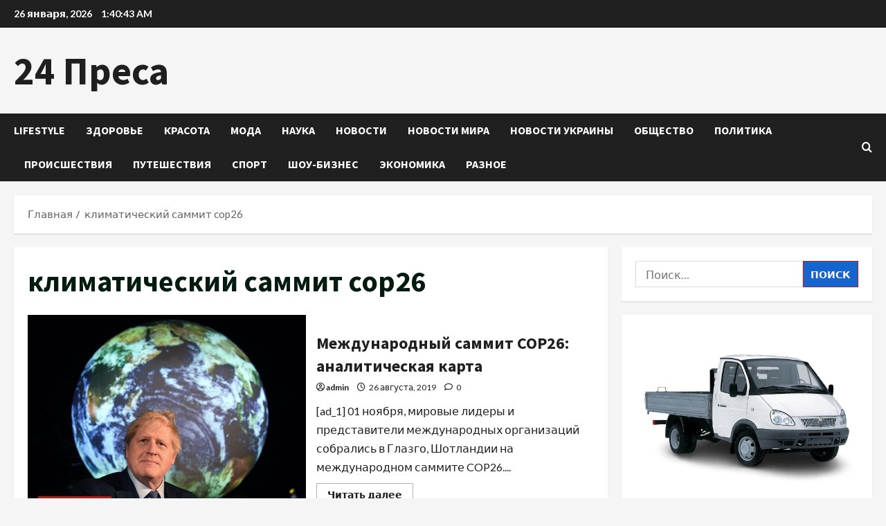

--- FILE ---
content_type: text/html; charset=UTF-8
request_url: https://24presa.com.ua/tag/klimaticheskij-sammit-cop26/
body_size: 20925
content:
<!doctype html><html lang="ru-RU"><head><meta charset="UTF-8"><meta name="viewport" content="width=device-width, initial-scale=1"><link rel="profile" href="http://gmpg.org/xfn/11"><link rel="preload" href="https://fonts.googleapis.com/css?family=Source+Sans+Pro:400,700|Lato:400,700&#038;subset=latin&#038;display=swap" as="style" crossorigin="anonymous"><meta name='robots' content='index, follow, max-image-preview:large, max-snippet:-1, max-video-preview:-1' /><title>Архивы климатический саммит cop26 - 24 Преса</title><meta name="description" content="Тег - климатический саммит cop26 - 24 Преса" /><link rel="canonical" href="https://24presa.com.ua/tag/klimaticheskij-sammit-cop26/" /><meta property="og:locale" content="ru_RU" /><meta property="og:type" content="article" /><meta property="og:title" content="Архивы климатический саммит cop26 - 24 Преса" /><meta property="og:description" content="Тег - климатический саммит cop26 - 24 Преса" /><meta property="og:url" content="https://24presa.com.ua/tag/klimaticheskij-sammit-cop26/" /><meta property="og:site_name" content="24 Преса" /><meta name="twitter:card" content="summary_large_image" /> <script type="application/ld+json" class="yoast-schema-graph">{"@context":"https://schema.org","@graph":[{"@type":"CollectionPage","@id":"https://24presa.com.ua/tag/klimaticheskij-sammit-cop26/","url":"https://24presa.com.ua/tag/klimaticheskij-sammit-cop26/","name":"Архивы климатический саммит cop26 - 24 Преса","isPartOf":{"@id":"https://24presa.com.ua/#website"},"primaryImageOfPage":{"@id":"https://24presa.com.ua/tag/klimaticheskij-sammit-cop26/#primaryimage"},"image":{"@id":"https://24presa.com.ua/tag/klimaticheskij-sammit-cop26/#primaryimage"},"thumbnailUrl":"https://24presa.com.ua/wp-content/uploads/2022/10/boris-johnson-cop-26-1636632968.jpeg","description":"Тег - климатический саммит cop26 - 24 Преса","breadcrumb":{"@id":"https://24presa.com.ua/tag/klimaticheskij-sammit-cop26/#breadcrumb"},"inLanguage":"ru-RU"},{"@type":"ImageObject","inLanguage":"ru-RU","@id":"https://24presa.com.ua/tag/klimaticheskij-sammit-cop26/#primaryimage","url":"https://24presa.com.ua/wp-content/uploads/2022/10/boris-johnson-cop-26-1636632968.jpeg","contentUrl":"https://24presa.com.ua/wp-content/uploads/2022/10/boris-johnson-cop-26-1636632968.jpeg","width":982,"height":726},{"@type":"BreadcrumbList","@id":"https://24presa.com.ua/tag/klimaticheskij-sammit-cop26/#breadcrumb","itemListElement":[{"@type":"ListItem","position":1,"name":"Главная страница","item":"https://24presa.com.ua/"},{"@type":"ListItem","position":2,"name":"климатический саммит cop26"}]},{"@type":"WebSite","@id":"https://24presa.com.ua/#website","url":"https://24presa.com.ua/","name":"24 Преса","description":"","potentialAction":[{"@type":"SearchAction","target":{"@type":"EntryPoint","urlTemplate":"https://24presa.com.ua/?s={search_term_string}"},"query-input":{"@type":"PropertyValueSpecification","valueRequired":true,"valueName":"search_term_string"}}],"inLanguage":"ru-RU"}]}</script> <link rel='dns-prefetch' href='//fonts.googleapis.com' /><link href='https://fonts.googleapis.com' crossorigin='anonymous' rel='preconnect' /><link href='https://fonts.gstatic.com' crossorigin='anonymous' rel='preconnect' /><link rel="alternate" type="application/rss+xml" title="24 Преса &raquo; Лента" href="https://24presa.com.ua/feed/" /><link rel="alternate" type="application/rss+xml" title="24 Преса &raquo; Лента комментариев" href="https://24presa.com.ua/comments/feed/" /><link rel="alternate" type="application/rss+xml" title="24 Преса &raquo; Лента метки климатический саммит cop26" href="https://24presa.com.ua/tag/klimaticheskij-sammit-cop26/feed/" /><style id='wp-img-auto-sizes-contain-inline-css' type='text/css'>img:is([sizes=auto i],[sizes^="auto," i]){contain-intrinsic-size:3000px 1500px}
/*# sourceURL=wp-img-auto-sizes-contain-inline-css */</style><link rel='stylesheet' id='morenews-google-fonts-css' href='https://fonts.googleapis.com/css?family=Source+Sans+Pro:400,700|Lato:400,700&#038;subset=latin&#038;display=swap' type='text/css' media='all' /><style id='wp-emoji-styles-inline-css' type='text/css'>img.wp-smiley, img.emoji {
		display: inline !important;
		border: none !important;
		box-shadow: none !important;
		height: 1em !important;
		width: 1em !important;
		margin: 0 0.07em !important;
		vertical-align: -0.1em !important;
		background: none !important;
		padding: 0 !important;
	}
/*# sourceURL=wp-emoji-styles-inline-css */</style><style id='wp-block-library-inline-css' type='text/css'>:root{--wp-block-synced-color:#7a00df;--wp-block-synced-color--rgb:122,0,223;--wp-bound-block-color:var(--wp-block-synced-color);--wp-editor-canvas-background:#ddd;--wp-admin-theme-color:#007cba;--wp-admin-theme-color--rgb:0,124,186;--wp-admin-theme-color-darker-10:#006ba1;--wp-admin-theme-color-darker-10--rgb:0,107,160.5;--wp-admin-theme-color-darker-20:#005a87;--wp-admin-theme-color-darker-20--rgb:0,90,135;--wp-admin-border-width-focus:2px}@media (min-resolution:192dpi){:root{--wp-admin-border-width-focus:1.5px}}.wp-element-button{cursor:pointer}:root .has-very-light-gray-background-color{background-color:#eee}:root .has-very-dark-gray-background-color{background-color:#313131}:root .has-very-light-gray-color{color:#eee}:root .has-very-dark-gray-color{color:#313131}:root .has-vivid-green-cyan-to-vivid-cyan-blue-gradient-background{background:linear-gradient(135deg,#00d084,#0693e3)}:root .has-purple-crush-gradient-background{background:linear-gradient(135deg,#34e2e4,#4721fb 50%,#ab1dfe)}:root .has-hazy-dawn-gradient-background{background:linear-gradient(135deg,#faaca8,#dad0ec)}:root .has-subdued-olive-gradient-background{background:linear-gradient(135deg,#fafae1,#67a671)}:root .has-atomic-cream-gradient-background{background:linear-gradient(135deg,#fdd79a,#004a59)}:root .has-nightshade-gradient-background{background:linear-gradient(135deg,#330968,#31cdcf)}:root .has-midnight-gradient-background{background:linear-gradient(135deg,#020381,#2874fc)}:root{--wp--preset--font-size--normal:16px;--wp--preset--font-size--huge:42px}.has-regular-font-size{font-size:1em}.has-larger-font-size{font-size:2.625em}.has-normal-font-size{font-size:var(--wp--preset--font-size--normal)}.has-huge-font-size{font-size:var(--wp--preset--font-size--huge)}.has-text-align-center{text-align:center}.has-text-align-left{text-align:left}.has-text-align-right{text-align:right}.has-fit-text{white-space:nowrap!important}#end-resizable-editor-section{display:none}.aligncenter{clear:both}.items-justified-left{justify-content:flex-start}.items-justified-center{justify-content:center}.items-justified-right{justify-content:flex-end}.items-justified-space-between{justify-content:space-between}.screen-reader-text{border:0;clip-path:inset(50%);height:1px;margin:-1px;overflow:hidden;padding:0;position:absolute;width:1px;word-wrap:normal!important}.screen-reader-text:focus{background-color:#ddd;clip-path:none;color:#444;display:block;font-size:1em;height:auto;left:5px;line-height:normal;padding:15px 23px 14px;text-decoration:none;top:5px;width:auto;z-index:100000}html :where(.has-border-color){border-style:solid}html :where([style*=border-top-color]){border-top-style:solid}html :where([style*=border-right-color]){border-right-style:solid}html :where([style*=border-bottom-color]){border-bottom-style:solid}html :where([style*=border-left-color]){border-left-style:solid}html :where([style*=border-width]){border-style:solid}html :where([style*=border-top-width]){border-top-style:solid}html :where([style*=border-right-width]){border-right-style:solid}html :where([style*=border-bottom-width]){border-bottom-style:solid}html :where([style*=border-left-width]){border-left-style:solid}html :where(img[class*=wp-image-]){height:auto;max-width:100%}:where(figure){margin:0 0 1em}html :where(.is-position-sticky){--wp-admin--admin-bar--position-offset:var(--wp-admin--admin-bar--height,0px)}@media screen and (max-width:600px){html :where(.is-position-sticky){--wp-admin--admin-bar--position-offset:0px}}

/*# sourceURL=wp-block-library-inline-css */</style><style id='global-styles-inline-css' type='text/css'>:root{--wp--preset--aspect-ratio--square: 1;--wp--preset--aspect-ratio--4-3: 4/3;--wp--preset--aspect-ratio--3-4: 3/4;--wp--preset--aspect-ratio--3-2: 3/2;--wp--preset--aspect-ratio--2-3: 2/3;--wp--preset--aspect-ratio--16-9: 16/9;--wp--preset--aspect-ratio--9-16: 9/16;--wp--preset--color--black: #000000;--wp--preset--color--cyan-bluish-gray: #abb8c3;--wp--preset--color--white: #ffffff;--wp--preset--color--pale-pink: #f78da7;--wp--preset--color--vivid-red: #cf2e2e;--wp--preset--color--luminous-vivid-orange: #ff6900;--wp--preset--color--luminous-vivid-amber: #fcb900;--wp--preset--color--light-green-cyan: #7bdcb5;--wp--preset--color--vivid-green-cyan: #00d084;--wp--preset--color--pale-cyan-blue: #8ed1fc;--wp--preset--color--vivid-cyan-blue: #0693e3;--wp--preset--color--vivid-purple: #9b51e0;--wp--preset--gradient--vivid-cyan-blue-to-vivid-purple: linear-gradient(135deg,rgb(6,147,227) 0%,rgb(155,81,224) 100%);--wp--preset--gradient--light-green-cyan-to-vivid-green-cyan: linear-gradient(135deg,rgb(122,220,180) 0%,rgb(0,208,130) 100%);--wp--preset--gradient--luminous-vivid-amber-to-luminous-vivid-orange: linear-gradient(135deg,rgb(252,185,0) 0%,rgb(255,105,0) 100%);--wp--preset--gradient--luminous-vivid-orange-to-vivid-red: linear-gradient(135deg,rgb(255,105,0) 0%,rgb(207,46,46) 100%);--wp--preset--gradient--very-light-gray-to-cyan-bluish-gray: linear-gradient(135deg,rgb(238,238,238) 0%,rgb(169,184,195) 100%);--wp--preset--gradient--cool-to-warm-spectrum: linear-gradient(135deg,rgb(74,234,220) 0%,rgb(151,120,209) 20%,rgb(207,42,186) 40%,rgb(238,44,130) 60%,rgb(251,105,98) 80%,rgb(254,248,76) 100%);--wp--preset--gradient--blush-light-purple: linear-gradient(135deg,rgb(255,206,236) 0%,rgb(152,150,240) 100%);--wp--preset--gradient--blush-bordeaux: linear-gradient(135deg,rgb(254,205,165) 0%,rgb(254,45,45) 50%,rgb(107,0,62) 100%);--wp--preset--gradient--luminous-dusk: linear-gradient(135deg,rgb(255,203,112) 0%,rgb(199,81,192) 50%,rgb(65,88,208) 100%);--wp--preset--gradient--pale-ocean: linear-gradient(135deg,rgb(255,245,203) 0%,rgb(182,227,212) 50%,rgb(51,167,181) 100%);--wp--preset--gradient--electric-grass: linear-gradient(135deg,rgb(202,248,128) 0%,rgb(113,206,126) 100%);--wp--preset--gradient--midnight: linear-gradient(135deg,rgb(2,3,129) 0%,rgb(40,116,252) 100%);--wp--preset--font-size--small: 13px;--wp--preset--font-size--medium: 20px;--wp--preset--font-size--large: 36px;--wp--preset--font-size--x-large: 42px;--wp--preset--spacing--20: 0.44rem;--wp--preset--spacing--30: 0.67rem;--wp--preset--spacing--40: 1rem;--wp--preset--spacing--50: 1.5rem;--wp--preset--spacing--60: 2.25rem;--wp--preset--spacing--70: 3.38rem;--wp--preset--spacing--80: 5.06rem;--wp--preset--shadow--natural: 6px 6px 9px rgba(0, 0, 0, 0.2);--wp--preset--shadow--deep: 12px 12px 50px rgba(0, 0, 0, 0.4);--wp--preset--shadow--sharp: 6px 6px 0px rgba(0, 0, 0, 0.2);--wp--preset--shadow--outlined: 6px 6px 0px -3px rgb(255, 255, 255), 6px 6px rgb(0, 0, 0);--wp--preset--shadow--crisp: 6px 6px 0px rgb(0, 0, 0);}:root { --wp--style--global--content-size: 930px;--wp--style--global--wide-size: 1400px; }:where(body) { margin: 0; }.wp-site-blocks > .alignleft { float: left; margin-right: 2em; }.wp-site-blocks > .alignright { float: right; margin-left: 2em; }.wp-site-blocks > .aligncenter { justify-content: center; margin-left: auto; margin-right: auto; }:where(.wp-site-blocks) > * { margin-block-start: 24px; margin-block-end: 0; }:where(.wp-site-blocks) > :first-child { margin-block-start: 0; }:where(.wp-site-blocks) > :last-child { margin-block-end: 0; }:root { --wp--style--block-gap: 24px; }:root :where(.is-layout-flow) > :first-child{margin-block-start: 0;}:root :where(.is-layout-flow) > :last-child{margin-block-end: 0;}:root :where(.is-layout-flow) > *{margin-block-start: 24px;margin-block-end: 0;}:root :where(.is-layout-constrained) > :first-child{margin-block-start: 0;}:root :where(.is-layout-constrained) > :last-child{margin-block-end: 0;}:root :where(.is-layout-constrained) > *{margin-block-start: 24px;margin-block-end: 0;}:root :where(.is-layout-flex){gap: 24px;}:root :where(.is-layout-grid){gap: 24px;}.is-layout-flow > .alignleft{float: left;margin-inline-start: 0;margin-inline-end: 2em;}.is-layout-flow > .alignright{float: right;margin-inline-start: 2em;margin-inline-end: 0;}.is-layout-flow > .aligncenter{margin-left: auto !important;margin-right: auto !important;}.is-layout-constrained > .alignleft{float: left;margin-inline-start: 0;margin-inline-end: 2em;}.is-layout-constrained > .alignright{float: right;margin-inline-start: 2em;margin-inline-end: 0;}.is-layout-constrained > .aligncenter{margin-left: auto !important;margin-right: auto !important;}.is-layout-constrained > :where(:not(.alignleft):not(.alignright):not(.alignfull)){max-width: var(--wp--style--global--content-size);margin-left: auto !important;margin-right: auto !important;}.is-layout-constrained > .alignwide{max-width: var(--wp--style--global--wide-size);}body .is-layout-flex{display: flex;}.is-layout-flex{flex-wrap: wrap;align-items: center;}.is-layout-flex > :is(*, div){margin: 0;}body .is-layout-grid{display: grid;}.is-layout-grid > :is(*, div){margin: 0;}body{padding-top: 0px;padding-right: 0px;padding-bottom: 0px;padding-left: 0px;}a:where(:not(.wp-element-button)){text-decoration: none;}:root :where(.wp-element-button, .wp-block-button__link){background-color: #32373c;border-radius: 0;border-width: 0;color: #fff;font-family: inherit;font-size: inherit;font-style: inherit;font-weight: inherit;letter-spacing: inherit;line-height: inherit;padding-top: calc(0.667em + 2px);padding-right: calc(1.333em + 2px);padding-bottom: calc(0.667em + 2px);padding-left: calc(1.333em + 2px);text-decoration: none;text-transform: inherit;}.has-black-color{color: var(--wp--preset--color--black) !important;}.has-cyan-bluish-gray-color{color: var(--wp--preset--color--cyan-bluish-gray) !important;}.has-white-color{color: var(--wp--preset--color--white) !important;}.has-pale-pink-color{color: var(--wp--preset--color--pale-pink) !important;}.has-vivid-red-color{color: var(--wp--preset--color--vivid-red) !important;}.has-luminous-vivid-orange-color{color: var(--wp--preset--color--luminous-vivid-orange) !important;}.has-luminous-vivid-amber-color{color: var(--wp--preset--color--luminous-vivid-amber) !important;}.has-light-green-cyan-color{color: var(--wp--preset--color--light-green-cyan) !important;}.has-vivid-green-cyan-color{color: var(--wp--preset--color--vivid-green-cyan) !important;}.has-pale-cyan-blue-color{color: var(--wp--preset--color--pale-cyan-blue) !important;}.has-vivid-cyan-blue-color{color: var(--wp--preset--color--vivid-cyan-blue) !important;}.has-vivid-purple-color{color: var(--wp--preset--color--vivid-purple) !important;}.has-black-background-color{background-color: var(--wp--preset--color--black) !important;}.has-cyan-bluish-gray-background-color{background-color: var(--wp--preset--color--cyan-bluish-gray) !important;}.has-white-background-color{background-color: var(--wp--preset--color--white) !important;}.has-pale-pink-background-color{background-color: var(--wp--preset--color--pale-pink) !important;}.has-vivid-red-background-color{background-color: var(--wp--preset--color--vivid-red) !important;}.has-luminous-vivid-orange-background-color{background-color: var(--wp--preset--color--luminous-vivid-orange) !important;}.has-luminous-vivid-amber-background-color{background-color: var(--wp--preset--color--luminous-vivid-amber) !important;}.has-light-green-cyan-background-color{background-color: var(--wp--preset--color--light-green-cyan) !important;}.has-vivid-green-cyan-background-color{background-color: var(--wp--preset--color--vivid-green-cyan) !important;}.has-pale-cyan-blue-background-color{background-color: var(--wp--preset--color--pale-cyan-blue) !important;}.has-vivid-cyan-blue-background-color{background-color: var(--wp--preset--color--vivid-cyan-blue) !important;}.has-vivid-purple-background-color{background-color: var(--wp--preset--color--vivid-purple) !important;}.has-black-border-color{border-color: var(--wp--preset--color--black) !important;}.has-cyan-bluish-gray-border-color{border-color: var(--wp--preset--color--cyan-bluish-gray) !important;}.has-white-border-color{border-color: var(--wp--preset--color--white) !important;}.has-pale-pink-border-color{border-color: var(--wp--preset--color--pale-pink) !important;}.has-vivid-red-border-color{border-color: var(--wp--preset--color--vivid-red) !important;}.has-luminous-vivid-orange-border-color{border-color: var(--wp--preset--color--luminous-vivid-orange) !important;}.has-luminous-vivid-amber-border-color{border-color: var(--wp--preset--color--luminous-vivid-amber) !important;}.has-light-green-cyan-border-color{border-color: var(--wp--preset--color--light-green-cyan) !important;}.has-vivid-green-cyan-border-color{border-color: var(--wp--preset--color--vivid-green-cyan) !important;}.has-pale-cyan-blue-border-color{border-color: var(--wp--preset--color--pale-cyan-blue) !important;}.has-vivid-cyan-blue-border-color{border-color: var(--wp--preset--color--vivid-cyan-blue) !important;}.has-vivid-purple-border-color{border-color: var(--wp--preset--color--vivid-purple) !important;}.has-vivid-cyan-blue-to-vivid-purple-gradient-background{background: var(--wp--preset--gradient--vivid-cyan-blue-to-vivid-purple) !important;}.has-light-green-cyan-to-vivid-green-cyan-gradient-background{background: var(--wp--preset--gradient--light-green-cyan-to-vivid-green-cyan) !important;}.has-luminous-vivid-amber-to-luminous-vivid-orange-gradient-background{background: var(--wp--preset--gradient--luminous-vivid-amber-to-luminous-vivid-orange) !important;}.has-luminous-vivid-orange-to-vivid-red-gradient-background{background: var(--wp--preset--gradient--luminous-vivid-orange-to-vivid-red) !important;}.has-very-light-gray-to-cyan-bluish-gray-gradient-background{background: var(--wp--preset--gradient--very-light-gray-to-cyan-bluish-gray) !important;}.has-cool-to-warm-spectrum-gradient-background{background: var(--wp--preset--gradient--cool-to-warm-spectrum) !important;}.has-blush-light-purple-gradient-background{background: var(--wp--preset--gradient--blush-light-purple) !important;}.has-blush-bordeaux-gradient-background{background: var(--wp--preset--gradient--blush-bordeaux) !important;}.has-luminous-dusk-gradient-background{background: var(--wp--preset--gradient--luminous-dusk) !important;}.has-pale-ocean-gradient-background{background: var(--wp--preset--gradient--pale-ocean) !important;}.has-electric-grass-gradient-background{background: var(--wp--preset--gradient--electric-grass) !important;}.has-midnight-gradient-background{background: var(--wp--preset--gradient--midnight) !important;}.has-small-font-size{font-size: var(--wp--preset--font-size--small) !important;}.has-medium-font-size{font-size: var(--wp--preset--font-size--medium) !important;}.has-large-font-size{font-size: var(--wp--preset--font-size--large) !important;}.has-x-large-font-size{font-size: var(--wp--preset--font-size--x-large) !important;}
/*# sourceURL=global-styles-inline-css */</style><link rel='stylesheet' id='fontawesome-css-6-css' href='https://24presa.com.ua/wp-content/plugins/wp-font-awesome/font-awesome/css/fontawesome-all.min.css?ver=1.8.0' type='text/css' media='all' /><link rel='stylesheet' id='fontawesome-css-4-css' href='https://24presa.com.ua/wp-content/plugins/wp-font-awesome/font-awesome/css/v4-shims.min.css?ver=1.8.0' type='text/css' media='all' /><link rel='stylesheet' id='bootstrap-css' href='https://24presa.com.ua/wp-content/themes/morenews/assets/bootstrap/css/bootstrap.min.css?ver=6.9' type='text/css' media='all' /><link rel='stylesheet' id='morenews-style-css' href='https://24presa.com.ua/wp-content/themes/morenews/style.min.css?ver=1.1.19' type='text/css' media='all' /><style id='morenews-style-inline-css' type='text/css'>body.aft-dark-mode #sidr,body.aft-dark-mode,body.aft-dark-mode.custom-background,body.aft-dark-mode #af-preloader{background-color:#000000;} body.aft-default-mode #sidr,body.aft-default-mode #af-preloader,body.aft-default-mode{background-color:#f5f5f5;} .frm_style_formidable-style.with_frm_style .frm_compact .frm_dropzone.dz-clickable .dz-message,.frm_style_formidable-style.with_frm_style input[type=submit],.frm_style_formidable-style.with_frm_style .frm_submit input[type=button],.frm_style_formidable-style.with_frm_style .frm_submit button,.frm_form_submit_style,.frm_style_formidable-style.with_frm_style .frm-edit-page-btn,.woocommerce #respond input#submit.disabled,.woocommerce #respond input#submit:disabled,.woocommerce #respond input#submit:disabled[disabled],.woocommerce a.button.disabled,.woocommerce a.button:disabled,.woocommerce a.button:disabled[disabled],.woocommerce button.button.disabled,.woocommerce button.button:disabled,.woocommerce button.button:disabled[disabled],.woocommerce input.button.disabled,.woocommerce input.button:disabled,.woocommerce input.button:disabled[disabled],.woocommerce #respond input#submit,.woocommerce a.button,.woocommerce button.button,.woocommerce input.button,.woocommerce #respond input#submit.alt,.woocommerce a.button.alt,.woocommerce button.button.alt,.woocommerce input.button.alt,.woocommerce-account .addresses .title .edit,:root .wc-block-featured-product__link :where(.wp-element-button,.wp-block-button__link),:root .wc-block-featured-category__link :where(.wp-element-button,.wp-block-button__link),hustle-button,button.wc-block-mini-cart__button,.wc-block-checkout .wp-block-button__link,.wp-block-button.wc-block-components-product-button .wp-block-button__link,.wc-block-grid__product-add-to-cart.wp-block-button .wp-block-button__link,body .wc-block-components-button,.wc-block-grid .wp-block-button__link,.woocommerce-notices-wrapper .button,body .woocommerce-notices-wrapper .button:hover,body.woocommerce .single_add_to_cart_button.button:hover,body.woocommerce a.button.add_to_cart_button:hover,.widget-title-fill-and-border .morenews-widget .wp-block-search__label,.widget-title-fill-and-border .morenews-widget .wp-block-group .wp-block-heading,.widget-title-fill-and-no-border .morenews-widget .wp-block-search__label,.widget-title-fill-and-no-border .morenews-widget .wp-block-group .wp-block-heading,.widget-title-fill-and-border .wp_post_author_widget .widget-title .header-after,.widget-title-fill-and-border .widget-title .heading-line,.widget-title-fill-and-border .aft-posts-tabs-panel .nav-tabs>li>a.active,.widget-title-fill-and-border .aft-main-banner-wrapper .widget-title .heading-line ,.widget-title-fill-and-no-border .wp_post_author_widget .widget-title .header-after,.widget-title-fill-and-no-border .widget-title .heading-line,.widget-title-fill-and-no-border .aft-posts-tabs-panel .nav-tabs>li>a.active,.widget-title-fill-and-no-border .aft-main-banner-wrapper .widget-title .heading-line,a.sidr-class-sidr-button-close,body.widget-title-border-bottom .header-after1 .heading-line-before,body.widget-title-border-bottom .widget-title .heading-line-before,.widget-title-border-center .morenews-widget .wp-block-search__label::after,.widget-title-border-center .morenews-widget .wp-block-group .wp-block-heading::after,.widget-title-border-center .wp_post_author_widget .widget-title .heading-line-before,.widget-title-border-center .aft-posts-tabs-panel .nav-tabs>li>a.active::after,.widget-title-border-center .wp_post_author_widget .widget-title .header-after::after,.widget-title-border-center .widget-title .heading-line-after,.widget-title-border-bottom .morenews-widget .wp-block-search__label::after,.widget-title-border-bottom .morenews-widget .wp-block-group .wp-block-heading::after,.widget-title-border-bottom .heading-line::before,.widget-title-border-bottom .wp-post-author-wrap .header-after::before,.widget-title-border-bottom .aft-posts-tabs-panel .nav-tabs>li>a.active span::after,.aft-dark-mode .is-style-fill a.wp-block-button__link:not(.has-background),.aft-default-mode .is-style-fill a.wp-block-button__link:not(.has-background),#reading-progress-bar,a.comment-reply-link,body.aft-default-mode .reply a,body.aft-dark-mode .reply a,.aft-popular-taxonomies-lists span::before ,#loader-wrapper div,span.heading-line::before,.wp-post-author-wrap .header-after::before,body.aft-dark-mode input[type="button"],body.aft-dark-mode input[type="reset"],body.aft-dark-mode input[type="submit"],body.aft-dark-mode .inner-suscribe input[type=submit],body.aft-default-mode input[type="button"],body.aft-default-mode input[type="reset"],body.aft-default-mode input[type="submit"],body.aft-default-mode .inner-suscribe input[type=submit],.woocommerce-product-search button[type="submit"],input.search-submit,.wp-block-search__button,.af-youtube-slider .af-video-wrap .af-bg-play i,.af-youtube-video-list .entry-header-yt-video-wrapper .af-yt-video-play i,.af-post-format i,body .btn-style1 a:visited,body .btn-style1 a,body span.post-page-numbers.current,body .morenews-pagination .nav-links .page-numbers.current,body #scroll-up,button,a.author-button.primary,.morenews-reaction-button .reaction-percentage,h3.morenews-subtitle:after,body article.sticky .read-single:before,.aft-readmore-wrapper a.aft-readmore:hover,body.aft-dark-mode .aft-readmore-wrapper a.aft-readmore:hover,footer.site-footer .aft-readmore-wrapper a.aft-readmore:hover,.aft-readmore-wrapper a.aft-readmore:hover,body .trending-posts-vertical .trending-no{background-color:#bb1919;} div.wpforms-container-full button[type=submit]:hover,div.wpforms-container-full button[type=submit]:not(:hover):not(:active){background-color:#bb1919 !important;} .grid-design-texts-over-image .aft-readmore-wrapper a.aft-readmore:hover,.aft-readmore-wrapper a.aft-readmore:hover,body.aft-dark-mode .aft-readmore-wrapper a.aft-readmore:hover,body.aft-default-mode .aft-readmore-wrapper a.aft-readmore:hover,a.author-button.primary,.morenews-post-badge,body.single .entry-header .aft-post-excerpt-and-meta .post-excerpt,body.aft-dark-mode.single span.tags-links a:hover,.morenews-pagination .nav-links .page-numbers.current,.aft-readmore-wrapper a.aft-readmore:hover,p.awpa-more-posts a:hover,.wp-post-author-meta .wp-post-author-meta-more-posts a.awpa-more-posts:hover{border-color:#bb1919;} body:not(.rtl) .aft-popular-taxonomies-lists span::after{border-left-color:#bb1919;} body.rtl .aft-popular-taxonomies-lists span::after{border-right-color:#bb1919;} .widget-title-fill-and-no-border .morenews-widget .wp-block-search__label::after,.widget-title-fill-and-no-border .morenews-widget .wp-block-group .wp-block-heading::after,.widget-title-fill-and-no-border .aft-posts-tabs-panel .nav-tabs>li a.active::after,.widget-title-fill-and-no-border .morenews-widget .widget-title::before,.widget-title-fill-and-no-border .morenews-customizer .widget-title::before{border-top-color:#bb1919;} .woocommerce div.product .woocommerce-tabs ul.tabs li.active,#scroll-up::after,.aft-dark-mode #loader,.aft-default-mode #loader{border-bottom-color:#bb1919;} footer.site-footer .wp-calendar-nav a:hover,footer.site-footer .wp-block-latest-comments__comment-meta a:hover,.aft-dark-mode .tagcloud a:hover,.aft-dark-mode .widget ul.menu >li a:hover,.aft-dark-mode .widget > ul > li a:hover,.banner-exclusive-posts-wrapper a:hover,.list-style .read-title h3 a:hover,.grid-design-default .read-title h3 a:hover,body.aft-dark-mode .banner-exclusive-posts-wrapper a:hover,body.aft-dark-mode .banner-exclusive-posts-wrapper a:visited:hover,body.aft-default-mode .banner-exclusive-posts-wrapper a:hover,body.aft-default-mode .banner-exclusive-posts-wrapper a:visited:hover,body.wp-post-author-meta .awpa-display-name a:hover,.widget_text a ,.post-description a:not(.aft-readmore),.post-description a:not(.aft-readmore):visited,.wp_post_author_widget .wp-post-author-meta .awpa-display-name a:hover,.wp-post-author-meta .wp-post-author-meta-more-posts a.awpa-more-posts:hover,body.aft-default-mode .af-breadcrumbs a:hover,body.aft-dark-mode .af-breadcrumbs a:hover,body .wp-block-latest-comments li.wp-block-latest-comments__comment a:hover,body .site-footer .color-pad .read-title h3 a:hover,body.aft-dark-mode #secondary .morenews-widget ul[class*="wp-block-"] a:hover,body.aft-dark-mode #secondary .morenews-widget ol[class*="wp-block-"] a:hover,body.aft-dark-mode a.post-edit-link:hover,body.aft-default-mode #secondary .morenews-widget ul[class*="wp-block-"] a:hover,body.aft-default-mode #secondary .morenews-widget ol[class*="wp-block-"] a:hover,body.aft-default-mode a.post-edit-link:hover,body.aft-default-mode #secondary .widget > ul > li a:hover,body.aft-default-mode footer.comment-meta a:hover,body.aft-dark-mode footer.comment-meta a:hover,body.aft-default-mode .comment-form a:hover,body.aft-dark-mode .comment-form a:hover,body.aft-dark-mode .entry-content > .wp-block-tag-cloud a:not(.has-text-color):hover,body.aft-default-mode .entry-content > .wp-block-tag-cloud a:not(.has-text-color):hover,body.aft-dark-mode .entry-content .wp-block-archives-list.wp-block-archives a:not(.has-text-color):hover,body.aft-default-mode .entry-content .wp-block-archives-list.wp-block-archives a:not(.has-text-color):hover,body.aft-dark-mode .entry-content .wp-block-latest-posts a:not(.has-text-color):hover,body.aft-dark-mode .entry-content .wp-block-categories-list.wp-block-categories a:not(.has-text-color):hover,body.aft-default-mode .entry-content .wp-block-latest-posts a:not(.has-text-color):hover,body.aft-default-mode .entry-content .wp-block-categories-list.wp-block-categories a:not(.has-text-color):hover,.aft-default-mode .wp-block-archives-list.wp-block-archives a:not(.has-text-color):hover,.aft-default-mode .wp-block-latest-posts a:not(.has-text-color):hover,.aft-default-mode .wp-block-categories-list.wp-block-categories a:not(.has-text-color):hover,.aft-default-mode .wp-block-latest-comments li.wp-block-latest-comments__comment a:hover,.aft-dark-mode .wp-block-archives-list.wp-block-archives a:not(.has-text-color):hover,.aft-dark-mode .wp-block-latest-posts a:not(.has-text-color):hover,.aft-dark-mode .wp-block-categories-list.wp-block-categories a:not(.has-text-color):hover,.aft-dark-mode .wp-block-latest-comments li.wp-block-latest-comments__comment a:hover,body.aft-dark-mode .morenews-pagination .nav-links a.page-numbers:hover,body.aft-default-mode .morenews-pagination .nav-links a.page-numbers:hover,body.aft-default-mode .aft-popular-taxonomies-lists ul li a:hover ,body.aft-dark-mode .aft-popular-taxonomies-lists ul li a:hover,body.aft-dark-mode .wp-calendar-nav a,body .entry-content > .wp-block-heading:not(.has-link-color):not(.wp-block-post-title) a,body .entry-content > ul a,body .entry-content > ol a,body .entry-content > p:not(.has-link-color) a ,body.aft-default-mode p.logged-in-as a,body.aft-dark-mode p.logged-in-as a,body.aft-dark-mode .woocommerce-loop-product__title:hover,body.aft-default-mode .woocommerce-loop-product__title:hover,a:hover,p a,.stars a:active,.stars a:focus,.morenews-widget.widget_text a,a.author-website:hover,.author-box-content a.author-posts-link:hover,body .morenews-sponsor a,body .morenews-source a,body.aft-default-mode .wp-block-latest-comments li.wp-block-latest-comments__comment a:hover,body.aft-dark-mode .wp-block-latest-comments li.wp-block-latest-comments__comment a:hover,.entry-content .wp-block-latest-comments a:not(.has-text-color):hover,.wc-block-grid__product .wc-block-grid__product-link:focus,body.aft-default-mode .entry-content .wp-block-heading:not(.has-link-color):not(.wp-block-post-title) a,body.aft-dark-mode .entry-content .wp-block-heading:not(.has-link-color):not(.wp-block-post-title) a,body.aft-default-mode .comment-content a,body.aft-dark-mode .comment-content a,body.aft-default-mode .post-excerpt a,body.aft-dark-mode .post-excerpt a,body.aft-default-mode .wp-block-tag-cloud a:hover,body.aft-default-mode .tagcloud a:hover,body.aft-default-mode.single span.tags-links a:hover,body.aft-default-mode p.awpa-more-posts a:hover,body.aft-default-mode p.awpa-website a:hover ,body.aft-default-mode .wp-post-author-meta h4 a:hover,body.aft-default-mode .widget ul.menu >li a:hover,body.aft-default-mode .widget > ul > li a:hover,body.aft-default-mode .nav-links a:hover,body.aft-default-mode ul.trail-items li a:hover,body.aft-dark-mode .wp-block-tag-cloud a:hover,body.aft-dark-mode .tagcloud a:hover,body.aft-dark-mode.single span.tags-links a:hover,body.aft-dark-mode p.awpa-more-posts a:hover,body.aft-dark-mode p.awpa-website a:hover ,body.aft-dark-mode .widget ul.menu >li a:hover,body.aft-dark-mode .nav-links a:hover,body.aft-dark-mode ul.trail-items li a:hover{color:#bb1919;} @media only screen and (min-width:992px){body.aft-default-mode .morenews-header .main-navigation .menu-desktop > ul > li:hover > a:before,body.aft-default-mode .morenews-header .main-navigation .menu-desktop > ul > li.current-menu-item > a:before{background-color:#bb1919;} } .woocommerce-product-search button[type="submit"],input.search-submit{background-color:#bb1919;} .aft-dark-mode .entry-content a:hover,.aft-dark-mode .entry-content a:focus,.aft-dark-mode .entry-content a:active,.wp-calendar-nav a,#wp-calendar tbody td a,body.aft-dark-mode #wp-calendar tbody td#today,body.aft-default-mode #wp-calendar tbody td#today,body.aft-default-mode .entry-content .wp-block-heading:not(.has-link-color):not(.wp-block-post-title) a,body.aft-dark-mode .entry-content .wp-block-heading:not(.has-link-color):not(.wp-block-post-title) a,body .entry-content > ul a,body .entry-content > ul a:visited,body .entry-content > ol a,body .entry-content > ol a:visited,body .entry-content > p:not(.has-link-color) a,body .entry-content > p:not(.has-link-color) a:visited{color:#bb1919;} .woocommerce-product-search button[type="submit"],input.search-submit,body.single span.tags-links a:hover,body .entry-content .wp-block-heading:not(.has-link-color):not(.wp-block-post-title) a,body .entry-content > ul a,body .entry-content > ul a:visited,body .entry-content > ol a,body .entry-content > ol a:visited,body .entry-content > p:not(.has-link-color) a,body .entry-content > p:not(.has-link-color) a:visited{border-color:#bb1919;} @media only screen and (min-width:993px){.main-navigation .menu-desktop > li.current-menu-item::after,.main-navigation .menu-desktop > ul > li.current-menu-item::after,.main-navigation .menu-desktop > li::after,.main-navigation .menu-desktop > ul > li::after{background-color:#bb1919;} } .site-branding .site-title{font-family:'Source Sans Pro','Noto Sans','Noto Sans CJK SC','Noto Sans JP','Noto Sans KR',system-ui,-apple-system,'Segoe UI',Roboto,'Helvetica Neue',Arial,sans-serif,'Apple Color Emoji','Segoe UI Emoji','Segoe UI Symbol';} body,button,input,select,optgroup,.cat-links li a,.min-read,.af-social-contacts .social-widget-menu .screen-reader-text,textarea{font-family:'Lato','Noto Sans','Noto Sans CJK SC','Noto Sans JP','Noto Sans KR',system-ui,-apple-system,'Segoe UI',Roboto,'Helvetica Neue',Arial,sans-serif,'Apple Color Emoji','Segoe UI Emoji','Segoe UI Symbol';} .wp-block-tag-cloud a,.tagcloud a,body span.hustle-title,.wp-block-blockspare-blockspare-tabs .bs-tabs-title-list li a.bs-tab-title,.navigation.post-navigation .nav-links a,div.custom-menu-link > a,.exclusive-posts .exclusive-now span,.aft-popular-taxonomies-lists span,.exclusive-posts a,.aft-posts-tabs-panel .nav-tabs>li>a,.widget-title-border-bottom .aft-posts-tabs-panel .nav-tabs>li>a,.nav-tabs>li,.widget ul ul li,.widget ul.menu >li ,.widget > ul > li,.wp-block-search__label,.wp-block-latest-posts.wp-block-latest-posts__list li,.wp-block-latest-comments li.wp-block-latest-comments__comment,.wp-block-group ul li a,.main-navigation ul li a,h1,h2,h3,h4,h5,h6{font-family:'Source Sans Pro','Noto Sans','Noto Sans CJK SC','Noto Sans JP','Noto Sans KR',system-ui,-apple-system,'Segoe UI',Roboto,'Helvetica Neue',Arial,sans-serif,'Apple Color Emoji','Segoe UI Emoji','Segoe UI Symbol';} .container-wrapper .elementor{max-width:100%;} .full-width-content .elementor-section-stretched,.align-content-left .elementor-section-stretched,.align-content-right .elementor-section-stretched{max-width:100%;left:0 !important;}
/*# sourceURL=morenews-style-inline-css */</style><link rel='stylesheet' id='general-news-css' href='https://24presa.com.ua/wp-content/cache/autoptimize/autoptimize_single_51242aed73f7e94f2b6f8cd318d42d88.php?ver=1.1.19' type='text/css' media='all' /><link rel='stylesheet' id='aft-icons-css' href='https://24presa.com.ua/wp-content/cache/autoptimize/autoptimize_single_2f2898c950a6a9bf6af8b97339e29f16.php?ver=6.9' type='text/css' media='all' /><link rel='stylesheet' id='slick-css' href='https://24presa.com.ua/wp-content/themes/morenews/assets/slick/css/slick.min.css?ver=6.9' type='text/css' media='all' /><link rel='stylesheet' id='sidr-css' href='https://24presa.com.ua/wp-content/cache/autoptimize/autoptimize_single_361b2979703e912f22406a3a11c46494.php?ver=6.9' type='text/css' media='all' /><link rel='stylesheet' id='magnific-popup-css' href='https://24presa.com.ua/wp-content/cache/autoptimize/autoptimize_single_30b593b71d7672658f89bfea0ab360c9.php?ver=6.9' type='text/css' media='all' /><link rel='stylesheet' id='wp-pagenavi-css' href='https://24presa.com.ua/wp-content/cache/autoptimize/autoptimize_single_73d29ecb3ae4eb2b78712fab3a46d32d.php?ver=2.70' type='text/css' media='all' /> <script defer type="text/javascript" src="https://24presa.com.ua/wp-includes/js/jquery/jquery.min.js?ver=3.7.1" id="jquery-core-js"></script> <script defer type="text/javascript" src="https://24presa.com.ua/wp-includes/js/jquery/jquery-migrate.min.js?ver=3.4.1" id="jquery-migrate-js"></script> <script defer type="text/javascript" src="https://24presa.com.ua/wp-content/cache/autoptimize/autoptimize_single_de952eda41b0edc0b5c416ee48f7028e.php?ver=6.9" id="jquery-cookie-js"></script> <script defer type="text/javascript" src="https://24presa.com.ua/wp-content/cache/autoptimize/autoptimize_single_f6c09875e0251865eaa038197f3c9b31.php?ver=1.1.19" id="morenews-background-script-js"></script> <link rel="https://api.w.org/" href="https://24presa.com.ua/wp-json/" /><link rel="alternate" title="JSON" type="application/json" href="https://24presa.com.ua/wp-json/wp/v2/tags/259" /><link rel="EditURI" type="application/rsd+xml" title="RSD" href="https://24presa.com.ua/xmlrpc.php?rsd" /><meta name="generator" content="WordPress 6.9" /><style type="text/css">.recentcomments a{display:inline !important;padding:0 !important;margin:0 !important;}</style><style type="text/css">.site-title a,
      .site-header .site-branding .site-title a:visited,
      .site-header .site-branding .site-title a:hover,
      .site-description {
        color: #1f1f1f      }

      body.aft-dark-mode .site-title a,
      body.aft-dark-mode .site-header .site-branding .site-title a:visited,
      body.aft-dark-mode .site-header .site-branding .site-title a:hover,
      body.aft-dark-mode .site-description {
        color: #ffffff;
      }

      .header-layout-3 .site-header .site-branding .site-title,
      .site-branding .site-title {
        font-size: 56px;
      }

      @media only screen and (max-width: 640px) {
        .site-branding .site-title {
          font-size: 2.75rem;

        }
      }

      /* @media only screen and (max-width: 375px) {
                    .site-branding .site-title {
                        font-size: 32px;

                    }
                } */</style><link rel="icon" href="https://24presa.com.ua/wp-content/uploads/2023/08/cropped-screenshot_44-150x150.jpg" sizes="32x32" /><link rel="icon" href="https://24presa.com.ua/wp-content/uploads/2023/08/cropped-screenshot_44-300x300.jpg" sizes="192x192" /><link rel="apple-touch-icon" href="https://24presa.com.ua/wp-content/uploads/2023/08/cropped-screenshot_44-300x300.jpg" /><meta name="msapplication-TileImage" content="https://24presa.com.ua/wp-content/uploads/2023/08/cropped-screenshot_44-300x300.jpg" /></head><body class="archive tag tag-klimaticheskij-sammit-cop26 tag-259 wp-embed-responsive wp-theme-morenews wp-child-theme-general-news hfeed  aft-sticky-header aft-default-mode aft-header-layout-side header-image-default widget-title-border-bottom default-content-layout align-content-left af-wide-layout"><div id="page" class="site af-whole-wrapper"> <a class="skip-link screen-reader-text" href="#content">Перейти к содержимому</a><header id="masthead" class="header-layout-side morenews-header"><div class="top-header"><div class="container-wrapper"><div class="top-bar-flex"><div class="top-bar-left col-2"><div class="date-bar-left"> <span class="topbar-date"> 26 января, 2026 <span id="topbar-time"></span> </span></div></div><div class="top-bar-right col-2"><div class="aft-small-social-menu"></div></div></div></div></div><div class="af-middle-header " ><div class="container-wrapper"><div class="af-middle-container"><div class="logo"><div class="site-branding "><p class="site-title font-family-1"> <a href="https://24presa.com.ua/" class="site-title-anchor" rel="home">24 Преса</a></p></div></div></div></div></div><div id="main-navigation-bar" class="af-bottom-header"><div class="container-wrapper"><div class="bottom-bar-flex"><div class="offcanvas-navigaiton"><div class="af-bottom-head-nav"><div class="navigation-container"><nav class="main-navigation clearfix"> <span class="toggle-menu" > <a href="#" role="button" class="aft-void-menu" aria-controls="primary-menu" aria-expanded="false"> <span class="screen-reader-text"> Основное меню </span> <i class="ham"></i> </a> </span><div class="menu main-menu menu-desktop show-menu-border"><ul id="primary-menu" class="menu"><li id="menu-item-430" class="menu-item menu-item-type-taxonomy menu-item-object-category menu-item-430"><a href="https://24presa.com.ua/category/lifestyle/">Lifestyle</a></li><li id="menu-item-431" class="menu-item menu-item-type-taxonomy menu-item-object-category menu-item-431"><a href="https://24presa.com.ua/category/zdorove/">Здоровье</a></li><li id="menu-item-432" class="menu-item menu-item-type-taxonomy menu-item-object-category menu-item-432"><a href="https://24presa.com.ua/category/krasota/">Красота</a></li><li id="menu-item-433" class="menu-item menu-item-type-taxonomy menu-item-object-category menu-item-433"><a href="https://24presa.com.ua/category/moda/">Мода</a></li><li id="menu-item-434" class="menu-item menu-item-type-taxonomy menu-item-object-category menu-item-434"><a href="https://24presa.com.ua/category/science/">Наука</a></li><li id="menu-item-435" class="menu-item menu-item-type-taxonomy menu-item-object-category menu-item-435"><a href="https://24presa.com.ua/category/novosti/">Новости</a></li><li id="menu-item-436" class="menu-item menu-item-type-taxonomy menu-item-object-category menu-item-436"><a href="https://24presa.com.ua/category/novosti-mira/">Новости мира</a></li><li id="menu-item-437" class="menu-item menu-item-type-taxonomy menu-item-object-category menu-item-437"><a href="https://24presa.com.ua/category/novosti-ukrainy/">Новости Украины</a></li><li id="menu-item-438" class="menu-item menu-item-type-taxonomy menu-item-object-category menu-item-438"><a href="https://24presa.com.ua/category/society/">Общество</a></li><li id="menu-item-439" class="menu-item menu-item-type-taxonomy menu-item-object-category menu-item-439"><a href="https://24presa.com.ua/category/politika/">Политика</a></li><li id="menu-item-440" class="menu-item menu-item-type-taxonomy menu-item-object-category menu-item-440"><a href="https://24presa.com.ua/category/proisshestviya/">Происшествия</a></li><li id="menu-item-441" class="menu-item menu-item-type-taxonomy menu-item-object-category menu-item-441"><a href="https://24presa.com.ua/category/puteshestviya/">Путешествия</a></li><li id="menu-item-443" class="menu-item menu-item-type-taxonomy menu-item-object-category menu-item-443"><a href="https://24presa.com.ua/category/sport/">Спорт</a></li><li id="menu-item-444" class="menu-item menu-item-type-taxonomy menu-item-object-category menu-item-444"><a href="https://24presa.com.ua/category/shou-biznes/">Шоу-бизнес</a></li><li id="menu-item-445" class="menu-item menu-item-type-taxonomy menu-item-object-category menu-item-445"><a href="https://24presa.com.ua/category/economics/">Экономика</a></li><li id="menu-item-442" class="menu-item menu-item-type-taxonomy menu-item-object-category menu-item-442"><a href="https://24presa.com.ua/category/raznoe/">Разное</a></li></ul></div></nav></div></div></div><div class="search-watch"><div class="af-search-wrap"><div class="search-overlay" aria-label="Открыть форму поиска"> <a href="#" title="Search" class="search-icon" aria-label="Открыть форму поиска"> <i class="fa fa-search"></i> </a><div class="af-search-form"><form role="search" method="get" class="search-form" action="https://24presa.com.ua/"> <label> <span class="screen-reader-text">Найти:</span> <input type="search" class="search-field" placeholder="Поиск&hellip;" value="" name="s" /> </label> <input type="submit" class="search-submit" value="Поиск" /></form><div id="af-live-search-results"></div></div></div></div></div></div></div></div></header><div class="aft-main-breadcrumb-wrapper container-wrapper"><div class="af-breadcrumbs font-family-1 color-pad"><div role="navigation" aria-label="Навигационные цепочки" class="breadcrumb-trail breadcrumbs" itemprop="breadcrumb"><ul class="trail-items" itemscope itemtype="http://schema.org/BreadcrumbList"><meta name="numberOfItems" content="2" /><meta name="itemListOrder" content="Ascending" /><li itemprop="itemListElement" itemscope itemtype="http://schema.org/ListItem" class="trail-item trail-begin"><a href="https://24presa.com.ua/" rel="home" itemprop="item"><span itemprop="name">Главная</span></a><meta itemprop="position" content="1" /></li><li itemprop="itemListElement" itemscope itemtype="http://schema.org/ListItem" class="trail-item trail-end"><a href="https://24presa.com.ua/tag/klimaticheskij-sammit-cop26/" itemprop="item"><span itemprop="name">климатический саммит cop26</span></a><meta itemprop="position" content="2" /></li></ul></div></div></div><div id="content" class="container-wrapper"><div class="section-block-upper"><div id="primary" class="content-area"><main id="main" class="site-main"><header class="header-title-wrapper1 entry-header-details"><h1 class="page-title">климатический саммит cop26</h1></header><div class="af-container-row aft-archive-wrapper morenews-customizer clearfix archive-layout-list"><article id="post-125" class="latest-posts-list col-1 float-l pad archive-layout-list archive-image-left post-125 post type-post status-publish format-standard has-post-thumbnail hentry category-novosti-mira tag-boris-dzhonson tag-glazgo tag-globalnoe-poteplenie tag-dzho-bajden tag-kelli-parsons tag-klimat tag-klimaticheskij-sammit-cop26 tag-mezhdunarodnaya-konferencziya tag-shotlandiya" ><div class="archive-list-post list-style"><div class="af-double-column list-style clearfix aft-list-show-image has-post-image"><div class="read-single color-pad"><div class="col-3 float-l pos-rel read-img read-bg-img"> <a class="aft-post-image-link"
 href="https://24presa.com.ua/mezhdunarodnyj-sammit-cop26-analiticheskaya-karta/">Международный саммит COP26: аналитическая карта</a> <img width="640" height="473" src="https://24presa.com.ua/wp-content/uploads/2022/10/boris-johnson-cop-26-1636632968-768x568.jpeg" class="attachment-medium_large size-medium_large wp-post-image" alt="boris-johnson-cop-26-1636632968.jpeg" decoding="async" srcset="https://24presa.com.ua/wp-content/uploads/2022/10/boris-johnson-cop-26-1636632968-768x568.jpeg 768w, https://24presa.com.ua/wp-content/uploads/2022/10/boris-johnson-cop-26-1636632968-300x222.jpeg 300w, https://24presa.com.ua/wp-content/uploads/2022/10/boris-johnson-cop-26-1636632968.jpeg 982w" sizes="(max-width: 640px) 100vw, 640px" loading="lazy" /><div class="category-min-read-wrap af-cat-widget-carousel"><div class="post-format-and-min-read-wrap"></div><div class="read-categories categories-inside-image"><ul class="cat-links"><li class="meta-category"> <a class="morenews-categories category-color-1" href="https://24presa.com.ua/category/novosti-mira/" aria-label="Новости мира"> Новости мира </a></li></ul></div></div></div><div class="col-66 float-l pad read-details color-tp-pad"><div class="read-title"><h3> <a href="https://24presa.com.ua/mezhdunarodnyj-sammit-cop26-analiticheskaya-karta/">Международный саммит COP26: аналитическая карта</a></h3></div><div class="post-item-metadata entry-meta author-links"> <span class="item-metadata posts-author byline"> <i class="far fa-user-circle"></i> <a href="https://24presa.com.ua/author/admin/"> admin </a> </span> <span class="item-metadata posts-date"> <i class="far fa-clock" aria-hidden="true"></i> 26 августа, 2019 </span> <span class="aft-comment-view-share"> <span class="aft-comment-count"> <a href="https://24presa.com.ua/mezhdunarodnyj-sammit-cop26-analiticheskaya-karta/"> <i class="far fa-comment"></i> <span class="aft-show-hover"> 0 </span> </a> </span> </span></div><div class="read-descprition full-item-discription"><div class="post-description"> [ad_1] 01 ноября, мировые лидеры и представители международных организаций собрались в Глазго, Шотландии на международном саммите COP26....<div class="aft-readmore-wrapper"> <a href="https://24presa.com.ua/mezhdunarodnyj-sammit-cop26-analiticheskaya-karta/" class="aft-readmore" aria-label="Прочитать больше о Международный саммит COP26: аналитическая карта"> Читать далее <span class="screen-reader-text">Прочитать больше о Международный саммит COP26: аналитическая карта</span> </a></div></div></div></div></div></div></div></article></div><div class="col col-ten"><div class="morenews-pagination"></div></div></main></div><div id="secondary" class="sidebar-area sidebar-sticky-top"><aside class="widget-area color-pad"><div id="search-2" class="widget morenews-widget widget_search"><form role="search" method="get" class="search-form" action="https://24presa.com.ua/"> <label> <span class="screen-reader-text">Найти:</span> <input type="search" class="search-field" placeholder="Поиск&hellip;" value="" name="s" /> </label> <input type="submit" class="search-submit" value="Поиск" /></form></div><div id="alxposts-2" class="widget morenews-widget widget_alx_posts"><ul class="alx-posts group thumbs-enabled"><li><div class="post-item-thumbnail"> <a href="https://24presa.com.ua/osnovy-uspeshnogo-vybora-zapchastej-dlya-avtomobilej-gaz/"> <img width="512" height="384" src="https://24presa.com.ua/wp-content/uploads/2024/02/gazel-avto.png" class="attachment-alx-medium size-alx-medium wp-post-image" alt="Основы успешного выбора запчастей для автомобилей ГАЗ" decoding="async" loading="lazy" srcset="https://24presa.com.ua/wp-content/uploads/2024/02/gazel-avto.png 512w, https://24presa.com.ua/wp-content/uploads/2024/02/gazel-avto-300x225.png 300w" sizes="auto, (max-width: 512px) 100vw, 512px" /> </a></div><div class="post-item-inner group"><p class="post-item-category"><a href="https://24presa.com.ua/category/raznoe/" rel="category tag">Разное</a></p><p class="post-item-title"><a href="https://24presa.com.ua/osnovy-uspeshnogo-vybora-zapchastej-dlya-avtomobilej-gaz/" rel="bookmark">Основы успешного выбора запчастей для автомобилей ГАЗ</a></p><p class="post-item-date">21 февраля, 2024</p></div></li><li><div class="post-item-thumbnail"> <a href="https://24presa.com.ua/preimushestva-priobreteniya-proxy-u-nadezhnoi-kompanii-v-ukraine/"> <img width="3377" height="2113" src="https://24presa.com.ua/wp-content/uploads/2024/05/proxy-server.png" class="attachment-alx-medium size-alx-medium wp-post-image" alt="Преимущества приобретения proxy у надежной компании в Украине" decoding="async" loading="lazy" srcset="https://24presa.com.ua/wp-content/uploads/2024/05/proxy-server.png 3377w, https://24presa.com.ua/wp-content/uploads/2024/05/proxy-server-300x188.png 300w, https://24presa.com.ua/wp-content/uploads/2024/05/proxy-server-1024x641.png 1024w, https://24presa.com.ua/wp-content/uploads/2024/05/proxy-server-768x481.png 768w, https://24presa.com.ua/wp-content/uploads/2024/05/proxy-server-1536x961.png 1536w, https://24presa.com.ua/wp-content/uploads/2024/05/proxy-server-2048x1281.png 2048w" sizes="auto, (max-width: 3377px) 100vw, 3377px" /> </a></div><div class="post-item-inner group"><p class="post-item-category"><a href="https://24presa.com.ua/category/raznoe/" rel="category tag">Разное</a></p><p class="post-item-title"><a href="https://24presa.com.ua/preimushestva-priobreteniya-proxy-u-nadezhnoi-kompanii-v-ukraine/" rel="bookmark">Преимущества приобретения proxy у надежной компании в Украине</a></p><p class="post-item-date">22 мая, 2024</p></div></li><li><div class="post-item-thumbnail"> <a href="https://24presa.com.ua/trendy-2021-plashhi-pidzhaki-i-kurtki-dlya-super-modnicz/"> <img width="520" height="293" src="https://24presa.com.ua/wp-content/uploads/2022/10/vesna-2021-1615636678-520x293.jpg" class="attachment-alx-medium size-alx-medium wp-post-image" alt="vesna-2021-1615636678.jpg" decoding="async" loading="lazy" /> </a></div><div class="post-item-inner group"><p class="post-item-category"><a href="https://24presa.com.ua/category/moda/" rel="category tag">Мода</a></p><p class="post-item-title"><a href="https://24presa.com.ua/trendy-2021-plashhi-pidzhaki-i-kurtki-dlya-super-modnicz/" rel="bookmark">Тренды-2021: плащи, пиджаки и куртки для супер-модниц</a></p><p class="post-item-date">24 июля, 2022</p></div></li><li><div class="post-item-thumbnail"> <a href="https://24presa.com.ua/laminat-yak-osnova-dizainerskogo-inter-yeru-pidloga-sho-zadaye-stil/"> <img width="1904" height="640" src="https://24presa.com.ua/wp-content/uploads/2026/01/chto-takoe-spc-laminat.jpg" class="attachment-alx-medium size-alx-medium wp-post-image" alt="Ламінат як основа дизайнерського інтер&#039;єру: підлога, що задає стиль" decoding="async" loading="lazy" srcset="https://24presa.com.ua/wp-content/uploads/2026/01/chto-takoe-spc-laminat.jpg 1904w, https://24presa.com.ua/wp-content/uploads/2026/01/chto-takoe-spc-laminat-300x101.jpg 300w, https://24presa.com.ua/wp-content/uploads/2026/01/chto-takoe-spc-laminat-1024x344.jpg 1024w, https://24presa.com.ua/wp-content/uploads/2026/01/chto-takoe-spc-laminat-768x258.jpg 768w, https://24presa.com.ua/wp-content/uploads/2026/01/chto-takoe-spc-laminat-1536x516.jpg 1536w" sizes="auto, (max-width: 1904px) 100vw, 1904px" /> </a></div><div class="post-item-inner group"><p class="post-item-category"><a href="https://24presa.com.ua/category/raznoe/" rel="category tag">Разное</a></p><p class="post-item-title"><a href="https://24presa.com.ua/laminat-yak-osnova-dizainerskogo-inter-yeru-pidloga-sho-zadaye-stil/" rel="bookmark">Ламінат як основа дизайнерського інтер&#8217;єру: підлога, що задає стиль</a></p><p class="post-item-date">21 января, 2026</p></div></li></ul></div><div id="recent-posts-2" class="widget morenews-widget widget_recent_entries"><h2 class="widget-title widget-title-1"><span class="heading-line-before"></span><span class="heading-line">Свежие записи</span><span class="heading-line-after"></span></h2><ul><li> <a href="https://24presa.com.ua/digitalais-marketings-ka-pamats-musdienu-biznesa-izaugsmei/">Digitālais mārketings kā pamats mūsdienu biznesa izaugsmei</a></li><li> <a href="https://24presa.com.ua/laminat-yak-osnova-dizainerskogo-inter-yeru-pidloga-sho-zadaye-stil/">Ламінат як основа дизайнерського інтер&#8217;єру: підлога, що задає стиль</a></li><li> <a href="https://24presa.com.ua/pulsometry-garmin/">Пульсометры Гармин</a></li><li> <a href="https://24presa.com.ua/oglyad-rinku-pilomaterialiv-de-vigidnishe-kupuvati-doshku-na-lisopilci-v-gipermarketi-chi-na-metalobazi/">Огляд ринку пиломатеріалів: де вигідніше купувати дошку — на лісопилці, в гіпермаркеті чи на металобазі?</a></li><li> <a href="https://24presa.com.ua/tkan-dlya-platya-kupit-vybrat-material-dlya-svadebnykh-naryadov/">Ткань для платья купить: как выбрать материал для свадебных и праздничных нарядов</a></li></ul></div><div id="recent-comments-2" class="widget morenews-widget widget_recent_comments"><h2 class="widget-title widget-title-1"><span class="heading-line-before"></span><span class="heading-line">Свежие комментарии</span><span class="heading-line-after"></span></h2><ul id="recentcomments"></ul></div><div id="archives-2" class="widget morenews-widget widget_archive"><h2 class="widget-title widget-title-1"><span class="heading-line-before"></span><span class="heading-line">Архивы</span><span class="heading-line-after"></span></h2><ul><li><a href='https://24presa.com.ua/2026/01/'>Январь 2026</a></li><li><a href='https://24presa.com.ua/2025/12/'>Декабрь 2025</a></li><li><a href='https://24presa.com.ua/2025/11/'>Ноябрь 2025</a></li><li><a href='https://24presa.com.ua/2025/10/'>Октябрь 2025</a></li><li><a href='https://24presa.com.ua/2025/09/'>Сентябрь 2025</a></li><li><a href='https://24presa.com.ua/2025/08/'>Август 2025</a></li><li><a href='https://24presa.com.ua/2025/07/'>Июль 2025</a></li><li><a href='https://24presa.com.ua/2025/06/'>Июнь 2025</a></li><li><a href='https://24presa.com.ua/2025/05/'>Май 2025</a></li><li><a href='https://24presa.com.ua/2025/04/'>Апрель 2025</a></li><li><a href='https://24presa.com.ua/2025/03/'>Март 2025</a></li><li><a href='https://24presa.com.ua/2025/02/'>Февраль 2025</a></li><li><a href='https://24presa.com.ua/2025/01/'>Январь 2025</a></li><li><a href='https://24presa.com.ua/2024/12/'>Декабрь 2024</a></li><li><a href='https://24presa.com.ua/2024/11/'>Ноябрь 2024</a></li><li><a href='https://24presa.com.ua/2024/10/'>Октябрь 2024</a></li><li><a href='https://24presa.com.ua/2024/09/'>Сентябрь 2024</a></li><li><a href='https://24presa.com.ua/2024/08/'>Август 2024</a></li><li><a href='https://24presa.com.ua/2024/07/'>Июль 2024</a></li><li><a href='https://24presa.com.ua/2024/06/'>Июнь 2024</a></li><li><a href='https://24presa.com.ua/2024/05/'>Май 2024</a></li><li><a href='https://24presa.com.ua/2024/04/'>Апрель 2024</a></li><li><a href='https://24presa.com.ua/2024/03/'>Март 2024</a></li><li><a href='https://24presa.com.ua/2024/02/'>Февраль 2024</a></li><li><a href='https://24presa.com.ua/2024/01/'>Январь 2024</a></li><li><a href='https://24presa.com.ua/2023/12/'>Декабрь 2023</a></li><li><a href='https://24presa.com.ua/2023/11/'>Ноябрь 2023</a></li><li><a href='https://24presa.com.ua/2023/10/'>Октябрь 2023</a></li><li><a href='https://24presa.com.ua/2023/09/'>Сентябрь 2023</a></li><li><a href='https://24presa.com.ua/2023/07/'>Июль 2023</a></li><li><a href='https://24presa.com.ua/2023/06/'>Июнь 2023</a></li><li><a href='https://24presa.com.ua/2023/05/'>Май 2023</a></li><li><a href='https://24presa.com.ua/2023/04/'>Апрель 2023</a></li><li><a href='https://24presa.com.ua/2023/03/'>Март 2023</a></li><li><a href='https://24presa.com.ua/2023/02/'>Февраль 2023</a></li><li><a href='https://24presa.com.ua/2023/01/'>Январь 2023</a></li><li><a href='https://24presa.com.ua/2022/12/'>Декабрь 2022</a></li><li><a href='https://24presa.com.ua/2022/11/'>Ноябрь 2022</a></li><li><a href='https://24presa.com.ua/2022/10/'>Октябрь 2022</a></li><li><a href='https://24presa.com.ua/2022/09/'>Сентябрь 2022</a></li><li><a href='https://24presa.com.ua/2022/08/'>Август 2022</a></li><li><a href='https://24presa.com.ua/2022/07/'>Июль 2022</a></li><li><a href='https://24presa.com.ua/2022/06/'>Июнь 2022</a></li><li><a href='https://24presa.com.ua/2022/05/'>Май 2022</a></li><li><a href='https://24presa.com.ua/2022/03/'>Март 2022</a></li><li><a href='https://24presa.com.ua/2022/02/'>Февраль 2022</a></li><li><a href='https://24presa.com.ua/2022/01/'>Январь 2022</a></li><li><a href='https://24presa.com.ua/2021/12/'>Декабрь 2021</a></li><li><a href='https://24presa.com.ua/2021/11/'>Ноябрь 2021</a></li><li><a href='https://24presa.com.ua/2021/10/'>Октябрь 2021</a></li><li><a href='https://24presa.com.ua/2021/09/'>Сентябрь 2021</a></li><li><a href='https://24presa.com.ua/2021/08/'>Август 2021</a></li><li><a href='https://24presa.com.ua/2021/07/'>Июль 2021</a></li><li><a href='https://24presa.com.ua/2021/06/'>Июнь 2021</a></li><li><a href='https://24presa.com.ua/2021/05/'>Май 2021</a></li><li><a href='https://24presa.com.ua/2021/04/'>Апрель 2021</a></li><li><a href='https://24presa.com.ua/2021/02/'>Февраль 2021</a></li><li><a href='https://24presa.com.ua/2021/01/'>Январь 2021</a></li><li><a href='https://24presa.com.ua/2020/12/'>Декабрь 2020</a></li><li><a href='https://24presa.com.ua/2020/11/'>Ноябрь 2020</a></li><li><a href='https://24presa.com.ua/2020/10/'>Октябрь 2020</a></li><li><a href='https://24presa.com.ua/2020/09/'>Сентябрь 2020</a></li><li><a href='https://24presa.com.ua/2020/08/'>Август 2020</a></li><li><a href='https://24presa.com.ua/2020/07/'>Июль 2020</a></li><li><a href='https://24presa.com.ua/2020/06/'>Июнь 2020</a></li><li><a href='https://24presa.com.ua/2020/05/'>Май 2020</a></li><li><a href='https://24presa.com.ua/2020/03/'>Март 2020</a></li><li><a href='https://24presa.com.ua/2020/02/'>Февраль 2020</a></li><li><a href='https://24presa.com.ua/2019/12/'>Декабрь 2019</a></li><li><a href='https://24presa.com.ua/2019/11/'>Ноябрь 2019</a></li><li><a href='https://24presa.com.ua/2019/09/'>Сентябрь 2019</a></li><li><a href='https://24presa.com.ua/2019/08/'>Август 2019</a></li><li><a href='https://24presa.com.ua/2019/06/'>Июнь 2019</a></li><li><a href='https://24presa.com.ua/2019/05/'>Май 2019</a></li><li><a href='https://24presa.com.ua/2019/04/'>Апрель 2019</a></li><li><a href='https://24presa.com.ua/2019/03/'>Март 2019</a></li><li><a href='https://24presa.com.ua/2019/02/'>Февраль 2019</a></li><li><a href='https://24presa.com.ua/2018/12/'>Декабрь 2018</a></li><li><a href='https://24presa.com.ua/2018/11/'>Ноябрь 2018</a></li><li><a href='https://24presa.com.ua/2018/10/'>Октябрь 2018</a></li><li><a href='https://24presa.com.ua/2018/09/'>Сентябрь 2018</a></li><li><a href='https://24presa.com.ua/2018/08/'>Август 2018</a></li><li><a href='https://24presa.com.ua/2018/07/'>Июль 2018</a></li><li><a href='https://24presa.com.ua/2018/06/'>Июнь 2018</a></li><li><a href='https://24presa.com.ua/2018/04/'>Апрель 2018</a></li><li><a href='https://24presa.com.ua/2018/03/'>Март 2018</a></li></ul></div><div id="categories-2" class="widget morenews-widget widget_categories"><h2 class="widget-title widget-title-1"><span class="heading-line-before"></span><span class="heading-line">Рубрики</span><span class="heading-line-after"></span></h2><ul><li class="cat-item cat-item-421"><a href="https://24presa.com.ua/category/lifestyle/">Lifestyle</a></li><li class="cat-item cat-item-1"><a href="https://24presa.com.ua/category/uncategorized/">Uncategorized</a></li><li class="cat-item cat-item-21"><a href="https://24presa.com.ua/category/zdorove/">Здоровье</a></li><li class="cat-item cat-item-394"><a href="https://24presa.com.ua/category/krasota/">Красота</a></li><li class="cat-item cat-item-336"><a href="https://24presa.com.ua/category/moda/">Мода</a></li><li class="cat-item cat-item-293"><a href="https://24presa.com.ua/category/science/">Наука</a></li><li class="cat-item cat-item-254"><a href="https://24presa.com.ua/category/novosti-mira/">Новости мира</a></li><li class="cat-item cat-item-502"><a href="https://24presa.com.ua/category/novosti-ukrainy/">Новости Украины</a></li><li class="cat-item cat-item-10"><a href="https://24presa.com.ua/category/society/">Общество</a></li><li class="cat-item cat-item-14"><a href="https://24presa.com.ua/category/politika/">Политика</a></li><li class="cat-item cat-item-169"><a href="https://24presa.com.ua/category/proisshestviya/">Происшествия</a></li><li class="cat-item cat-item-469"><a href="https://24presa.com.ua/category/puteshestviya/">Путешествия</a></li><li class="cat-item cat-item-529"><a href="https://24presa.com.ua/category/raznoe/">Разное</a></li><li class="cat-item cat-item-214"><a href="https://24presa.com.ua/category/sport/">Спорт</a></li><li class="cat-item cat-item-33"><a href="https://24presa.com.ua/category/shou-biznes/">Шоу-бизнес</a></li><li class="cat-item cat-item-4"><a href="https://24presa.com.ua/category/economics/">Экономика</a></li></ul></div><div id="tag_cloud-2" class="widget morenews-widget widget_tag_cloud"><h2 class="widget-title widget-title-1"><span class="heading-line-before"></span><span class="heading-line">Метки</span><span class="heading-line-after"></span></h2><div class="tagcloud"><a href="https://24presa.com.ua/tag/avto/" class="tag-cloud-link tag-link-227 tag-link-position-1" style="font-size: 16.555555555556pt;" aria-label="авто (17 элементов)">авто</a> <a href="https://24presa.com.ua/tag/anastasiya-yuhimenko/" class="tag-cloud-link tag-link-92 tag-link-position-2" style="font-size: 8pt;" aria-label="анастасия юхименко (3 элемента)">анастасия юхименко</a> <a href="https://24presa.com.ua/tag/anons/" class="tag-cloud-link tag-link-234 tag-link-position-3" style="font-size: 8pt;" aria-label="анонс (3 элемента)">анонс</a> <a href="https://24presa.com.ua/tag/biznes/" class="tag-cloud-link tag-link-114 tag-link-position-4" style="font-size: 9.2962962962963pt;" aria-label="бизнес (4 элемента)">бизнес</a> <a href="https://24presa.com.ua/tag/velikobritaniya/" class="tag-cloud-link tag-link-31 tag-link-position-5" style="font-size: 11.240740740741pt;" aria-label="великобритания (6 элементов)">великобритания</a> <a href="https://24presa.com.ua/tag/vesna/" class="tag-cloud-link tag-link-351 tag-link-position-6" style="font-size: 8pt;" aria-label="весна (3 элемента)">весна</a> <a href="https://24presa.com.ua/tag/vladimir-zelenskij/" class="tag-cloud-link tag-link-66 tag-link-position-7" style="font-size: 10.333333333333pt;" aria-label="владимир зеленский (5 элементов)">владимир зеленский</a> <a href="https://24presa.com.ua/tag/vojna/" class="tag-cloud-link tag-link-15 tag-link-position-8" style="font-size: 11.240740740741pt;" aria-label="война (6 элементов)">война</a> <a href="https://24presa.com.ua/tag/generator/" class="tag-cloud-link tag-link-675 tag-link-position-9" style="font-size: 8pt;" aria-label="генератор (3 элемента)">генератор</a> <a href="https://24presa.com.ua/tag/gibel/" class="tag-cloud-link tag-link-204 tag-link-position-10" style="font-size: 8pt;" aria-label="гибель (3 элемента)">гибель</a> <a href="https://24presa.com.ua/tag/dengi/" class="tag-cloud-link tag-link-73 tag-link-position-11" style="font-size: 11.888888888889pt;" aria-label="деньги (7 элементов)">деньги</a> <a href="https://24presa.com.ua/tag/evropa/" class="tag-cloud-link tag-link-54 tag-link-position-12" style="font-size: 8pt;" aria-label="европа (3 элемента)">европа</a> <a href="https://24presa.com.ua/tag/zhertvy/" class="tag-cloud-link tag-link-191 tag-link-position-13" style="font-size: 10.333333333333pt;" aria-label="жертвы (5 элементов)">жертвы</a> <a href="https://24presa.com.ua/tag/zabolevaemost/" class="tag-cloud-link tag-link-507 tag-link-position-14" style="font-size: 8pt;" aria-label="заболеваемость (3 элемента)">заболеваемость</a> <a href="https://24presa.com.ua/tag/zakon/" class="tag-cloud-link tag-link-74 tag-link-position-15" style="font-size: 8pt;" aria-label="закон (3 элемента)">закон</a> <a href="https://24presa.com.ua/tag/zakony/" class="tag-cloud-link tag-link-90 tag-link-position-16" style="font-size: 10.333333333333pt;" aria-label="законы (5 элементов)">законы</a> <a href="https://24presa.com.ua/tag/zdorove/" class="tag-cloud-link tag-link-358 tag-link-position-17" style="font-size: 13.185185185185pt;" aria-label="здоровье (9 элементов)">здоровье</a> <a href="https://24presa.com.ua/tag/zemletryasenie/" class="tag-cloud-link tag-link-272 tag-link-position-18" style="font-size: 8pt;" aria-label="землетрясение (3 элемента)">землетрясение</a> <a href="https://24presa.com.ua/tag/indoneziya/" class="tag-cloud-link tag-link-196 tag-link-position-19" style="font-size: 9.2962962962963pt;" aria-label="индонезия (4 элемента)">индонезия</a> <a href="https://24presa.com.ua/tag/ischeznovenie/" class="tag-cloud-link tag-link-297 tag-link-position-20" style="font-size: 9.2962962962963pt;" aria-label="исчезновение (4 элемента)">исчезновение</a> <a href="https://24presa.com.ua/tag/karantin/" class="tag-cloud-link tag-link-428 tag-link-position-21" style="font-size: 9.2962962962963pt;" aria-label="карантин (4 элемента)">карантин</a> <a href="https://24presa.com.ua/tag/kiev/" class="tag-cloud-link tag-link-176 tag-link-position-22" style="font-size: 10.333333333333pt;" aria-label="киев (5 элементов)">киев</a> <a href="https://24presa.com.ua/tag/koronavirus/" class="tag-cloud-link tag-link-347 tag-link-position-23" style="font-size: 12.537037037037pt;" aria-label="коронавирус (8 элементов)">коронавирус</a> <a href="https://24presa.com.ua/tag/kosmetika/" class="tag-cloud-link tag-link-635 tag-link-position-24" style="font-size: 8pt;" aria-label="косметика (3 элемента)">косметика</a> <a href="https://24presa.com.ua/tag/kriptovalyuta/" class="tag-cloud-link tag-link-6 tag-link-position-25" style="font-size: 9.2962962962963pt;" aria-label="криптовалюта (4 элемента)">криптовалюта</a> <a href="https://24presa.com.ua/tag/leto/" class="tag-cloud-link tag-link-349 tag-link-position-26" style="font-size: 9.2962962962963pt;" aria-label="лето (4 элемента)">лето</a> <a href="https://24presa.com.ua/tag/maksim-stepanov/" class="tag-cloud-link tag-link-508 tag-link-position-27" style="font-size: 8pt;" aria-label="максим степанов (3 элемента)">максим степанов</a> <a href="https://24presa.com.ua/tag/mebel/" class="tag-cloud-link tag-link-624 tag-link-position-28" style="font-size: 11.240740740741pt;" aria-label="мебель (6 элементов)">мебель</a> <a href="https://24presa.com.ua/tag/moda/" class="tag-cloud-link tag-link-337 tag-link-position-29" style="font-size: 13.703703703704pt;" aria-label="мода (10 элементов)">мода</a> <a href="https://24presa.com.ua/tag/pandemiya/" class="tag-cloud-link tag-link-22 tag-link-position-30" style="font-size: 8pt;" aria-label="пандемия (3 элемента)">пандемия</a> <a href="https://24presa.com.ua/tag/parlament/" class="tag-cloud-link tag-link-17 tag-link-position-31" style="font-size: 8pt;" aria-label="парламент (3 элемента)">парламент</a> <a href="https://24presa.com.ua/tag/platya/" class="tag-cloud-link tag-link-354 tag-link-position-32" style="font-size: 8pt;" aria-label="платья (3 элемента)">платья</a> <a href="https://24presa.com.ua/tag/polsha/" class="tag-cloud-link tag-link-42 tag-link-position-33" style="font-size: 8pt;" aria-label="польша (3 элемента)">польша</a> <a href="https://24presa.com.ua/tag/puteshestvie/" class="tag-cloud-link tag-link-486 tag-link-position-34" style="font-size: 9.2962962962963pt;" aria-label="путешествие (4 элемента)">путешествие</a> <a href="https://24presa.com.ua/tag/puteshestviya/" class="tag-cloud-link tag-link-470 tag-link-position-35" style="font-size: 10.333333333333pt;" aria-label="путешествия (5 элементов)">путешествия</a> <a href="https://24presa.com.ua/tag/smertnost/" class="tag-cloud-link tag-link-506 tag-link-position-36" style="font-size: 8pt;" aria-label="смертность (3 элемента)">смертность</a> <a href="https://24presa.com.ua/tag/sport/" class="tag-cloud-link tag-link-224 tag-link-position-37" style="font-size: 8pt;" aria-label="спорт (3 элемента)">спорт</a> <a href="https://24presa.com.ua/tag/stil/" class="tag-cloud-link tag-link-338 tag-link-position-38" style="font-size: 9.2962962962963pt;" aria-label="стиль (4 элемента)">стиль</a> <a href="https://24presa.com.ua/tag/ssha/" class="tag-cloud-link tag-link-32 tag-link-position-39" style="font-size: 16.166666666667pt;" aria-label="сша (16 элементов)">сша</a> <a href="https://24presa.com.ua/tag/trend/" class="tag-cloud-link tag-link-339 tag-link-position-40" style="font-size: 12.537037037037pt;" aria-label="тренд (8 элементов)">тренд</a> <a href="https://24presa.com.ua/tag/turizm/" class="tag-cloud-link tag-link-471 tag-link-position-41" style="font-size: 13.703703703704pt;" aria-label="туризм (10 элементов)">туризм</a> <a href="https://24presa.com.ua/tag/ubijstvo/" class="tag-cloud-link tag-link-182 tag-link-position-42" style="font-size: 8pt;" aria-label="убийство (3 элемента)">убийство</a> <a href="https://24presa.com.ua/tag/ukraina/" class="tag-cloud-link tag-link-19 tag-link-position-43" style="font-size: 22pt;" aria-label="украина (47 элементов)">украина</a> <a href="https://24presa.com.ua/tag/uchyonye/" class="tag-cloud-link tag-link-298 tag-link-position-44" style="font-size: 8pt;" aria-label="учёные (3 элемента)">учёные</a> <a href="https://24presa.com.ua/tag/futbol/" class="tag-cloud-link tag-link-215 tag-link-position-45" style="font-size: 8pt;" aria-label="футбол (3 элемента)">футбол</a></div></div></aside></div></div></div><section class="aft-blocks above-footer-widget-section"><div class="af-main-banner-latest-posts grid-layout morenews-customizer"><div class="container-wrapper"><div class="widget-title-section"><div class="af-title-subtitle-wrap"><h2 class="widget-title header-after1 "> <span class="heading-line-before"></span> <span class="heading-line">Возможно, вы пропустили</span> <span class="heading-line-after"></span></h2></div></div><div class="af-container-row clearfix"><div class="col-4 pad float-l"><div class="pos-rel read-single color-pad clearfix af-cat-widget-carousel grid-design-default has-post-image"><div class="read-img pos-rel read-bg-img"> <a class="aft-post-image-link" aria-label="Digitālais mārketings kā pamats mūsdienu biznesa izaugsmei" href="https://24presa.com.ua/digitalais-marketings-ka-pamats-musdienu-biznesa-izaugsmei/"></a> <img width="640" height="360" src="https://24presa.com.ua/wp-content/uploads/2026/01/digital-marketing-768x432.jpg" class="attachment-medium_large size-medium_large wp-post-image" alt="Digitālais mārketings kā pamats mūsdienu biznesa izaugsmei" decoding="async" loading="lazy" srcset="https://24presa.com.ua/wp-content/uploads/2026/01/digital-marketing-768x432.jpg 768w, https://24presa.com.ua/wp-content/uploads/2026/01/digital-marketing-300x169.jpg 300w, https://24presa.com.ua/wp-content/uploads/2026/01/digital-marketing-1024x576.jpg 1024w, https://24presa.com.ua/wp-content/uploads/2026/01/digital-marketing-1536x864.jpg 1536w, https://24presa.com.ua/wp-content/uploads/2026/01/digital-marketing.jpg 2000w" sizes="auto, (max-width: 640px) 100vw, 640px" /><div class="post-format-and-min-read-wrap"></div><div class="category-min-read-wrap"><div class="read-categories categories-inside-image"><ul class="cat-links"><li class="meta-category"> <a class="morenews-categories category-color-1" href="https://24presa.com.ua/category/raznoe/" aria-label="Разное"> Разное </a></li></ul></div></div></div><div class="pad read-details color-tp-pad"><div class="read-title"><h3> <a href="https://24presa.com.ua/digitalais-marketings-ka-pamats-musdienu-biznesa-izaugsmei/">Digitālais mārketings kā pamats mūsdienu biznesa izaugsmei</a></h3></div><div class="post-item-metadata entry-meta author-links"> <span class="item-metadata posts-author byline"> <i class="far fa-user-circle"></i> <a href="https://24presa.com.ua/author/admin/"> admin </a> </span> <span class="item-metadata posts-date"> <i class="far fa-clock" aria-hidden="true"></i> 23 января, 2026 </span> <span class="aft-comment-view-share"> <span class="aft-comment-count"> <a href="https://24presa.com.ua/digitalais-marketings-ka-pamats-musdienu-biznesa-izaugsmei/"> <i class="far fa-comment"></i> <span class="aft-show-hover"> 0 </span> </a> </span> </span></div></div></div></div><div class="col-4 pad float-l"><div class="pos-rel read-single color-pad clearfix af-cat-widget-carousel grid-design-default has-post-image"><div class="read-img pos-rel read-bg-img"> <a class="aft-post-image-link" aria-label="Ламінат як основа дизайнерського інтер&#8217;єру: підлога, що задає стиль" href="https://24presa.com.ua/laminat-yak-osnova-dizainerskogo-inter-yeru-pidloga-sho-zadaye-stil/"></a> <img width="640" height="215" src="https://24presa.com.ua/wp-content/uploads/2026/01/chto-takoe-spc-laminat-768x258.jpg" class="attachment-medium_large size-medium_large wp-post-image" alt="Ламінат як основа дизайнерського інтер&#039;єру: підлога, що задає стиль" decoding="async" loading="lazy" srcset="https://24presa.com.ua/wp-content/uploads/2026/01/chto-takoe-spc-laminat-768x258.jpg 768w, https://24presa.com.ua/wp-content/uploads/2026/01/chto-takoe-spc-laminat-300x101.jpg 300w, https://24presa.com.ua/wp-content/uploads/2026/01/chto-takoe-spc-laminat-1024x344.jpg 1024w, https://24presa.com.ua/wp-content/uploads/2026/01/chto-takoe-spc-laminat-1536x516.jpg 1536w, https://24presa.com.ua/wp-content/uploads/2026/01/chto-takoe-spc-laminat.jpg 1904w" sizes="auto, (max-width: 640px) 100vw, 640px" /><div class="post-format-and-min-read-wrap"></div><div class="category-min-read-wrap"><div class="read-categories categories-inside-image"><ul class="cat-links"><li class="meta-category"> <a class="morenews-categories category-color-1" href="https://24presa.com.ua/category/raznoe/" aria-label="Разное"> Разное </a></li></ul></div></div></div><div class="pad read-details color-tp-pad"><div class="read-title"><h3> <a href="https://24presa.com.ua/laminat-yak-osnova-dizainerskogo-inter-yeru-pidloga-sho-zadaye-stil/">Ламінат як основа дизайнерського інтер&#8217;єру: підлога, що задає стиль</a></h3></div><div class="post-item-metadata entry-meta author-links"> <span class="item-metadata posts-author byline"> <i class="far fa-user-circle"></i> <a href="https://24presa.com.ua/author/admin/"> admin </a> </span> <span class="item-metadata posts-date"> <i class="far fa-clock" aria-hidden="true"></i> 21 января, 2026 </span> <span class="aft-comment-view-share"> <span class="aft-comment-count"> <a href="https://24presa.com.ua/laminat-yak-osnova-dizainerskogo-inter-yeru-pidloga-sho-zadaye-stil/"> <i class="far fa-comment"></i> <span class="aft-show-hover"> 0 </span> </a> </span> </span></div></div></div></div><div class="col-4 pad float-l"><div class="pos-rel read-single color-pad clearfix af-cat-widget-carousel grid-design-default has-post-image"><div class="read-img pos-rel read-bg-img"> <a class="aft-post-image-link" aria-label="Пульсометры Гармин" href="https://24presa.com.ua/pulsometry-garmin/"></a> <img width="400" height="500" src="https://24presa.com.ua/wp-content/uploads/2026/01/81x55jtabsl._sl1500__1-400x500-1.jpg" class="attachment-medium_large size-medium_large wp-post-image" alt="Пульсометры Гармин" decoding="async" loading="lazy" srcset="https://24presa.com.ua/wp-content/uploads/2026/01/81x55jtabsl._sl1500__1-400x500-1.jpg 400w, https://24presa.com.ua/wp-content/uploads/2026/01/81x55jtabsl._sl1500__1-400x500-1-240x300.jpg 240w" sizes="auto, (max-width: 400px) 100vw, 400px" /><div class="post-format-and-min-read-wrap"></div><div class="category-min-read-wrap"><div class="read-categories categories-inside-image"><ul class="cat-links"><li class="meta-category"> <a class="morenews-categories category-color-1" href="https://24presa.com.ua/category/raznoe/" aria-label="Разное"> Разное </a></li></ul></div></div></div><div class="pad read-details color-tp-pad"><div class="read-title"><h3> <a href="https://24presa.com.ua/pulsometry-garmin/">Пульсометры Гармин</a></h3></div><div class="post-item-metadata entry-meta author-links"> <span class="item-metadata posts-author byline"> <i class="far fa-user-circle"></i> <a href="https://24presa.com.ua/author/admin/"> admin </a> </span> <span class="item-metadata posts-date"> <i class="far fa-clock" aria-hidden="true"></i> 21 января, 2026 </span> <span class="aft-comment-view-share"> <span class="aft-comment-count"> <a href="https://24presa.com.ua/pulsometry-garmin/"> <i class="far fa-comment"></i> <span class="aft-show-hover"> 0 </span> </a> </span> </span></div></div></div></div><div class="col-4 pad float-l"><div class="pos-rel read-single color-pad clearfix af-cat-widget-carousel grid-design-default has-post-image"><div class="read-img pos-rel read-bg-img"> <a class="aft-post-image-link" aria-label="Огляд ринку пиломатеріалів: де вигідніше купувати дошку — на лісопилці, в гіпермаркеті чи на металобазі?" href="https://24presa.com.ua/oglyad-rinku-pilomaterialiv-de-vigidnishe-kupuvati-doshku-na-lisopilci-v-gipermarketi-chi-na-metalobazi/"></a> <img width="640" height="640" src="https://24presa.com.ua/wp-content/uploads/2026/01/gnr-smrk-p-3-1-768x768.webp" class="attachment-medium_large size-medium_large wp-post-image" alt="Огляд ринку пиломатеріалів: де вигідніше купувати дошку — на лісопилці, в гіпермаркеті чи на металобазі?" decoding="async" loading="lazy" srcset="https://24presa.com.ua/wp-content/uploads/2026/01/gnr-smrk-p-3-1-768x768.webp 768w, https://24presa.com.ua/wp-content/uploads/2026/01/gnr-smrk-p-3-1-300x300.webp 300w, https://24presa.com.ua/wp-content/uploads/2026/01/gnr-smrk-p-3-1-150x150.webp 150w, https://24presa.com.ua/wp-content/uploads/2026/01/gnr-smrk-p-3-1.webp 800w" sizes="auto, (max-width: 640px) 100vw, 640px" /><div class="post-format-and-min-read-wrap"></div><div class="category-min-read-wrap"><div class="read-categories categories-inside-image"><ul class="cat-links"><li class="meta-category"> <a class="morenews-categories category-color-1" href="https://24presa.com.ua/category/raznoe/" aria-label="Разное"> Разное </a></li></ul></div></div></div><div class="pad read-details color-tp-pad"><div class="read-title"><h3> <a href="https://24presa.com.ua/oglyad-rinku-pilomaterialiv-de-vigidnishe-kupuvati-doshku-na-lisopilci-v-gipermarketi-chi-na-metalobazi/">Огляд ринку пиломатеріалів: де вигідніше купувати дошку — на лісопилці, в гіпермаркеті чи на металобазі?</a></h3></div><div class="post-item-metadata entry-meta author-links"> <span class="item-metadata posts-author byline"> <i class="far fa-user-circle"></i> <a href="https://24presa.com.ua/author/admin/"> admin </a> </span> <span class="item-metadata posts-date"> <i class="far fa-clock" aria-hidden="true"></i> 20 января, 2026 </span> <span class="aft-comment-view-share"> <span class="aft-comment-count"> <a href="https://24presa.com.ua/oglyad-rinku-pilomaterialiv-de-vigidnishe-kupuvati-doshku-na-lisopilci-v-gipermarketi-chi-na-metalobazi/"> <i class="far fa-comment"></i> <span class="aft-show-hover"> 0 </span> </a> </span> </span></div></div></div></div></div></div></div></section><footer class="site-footer aft-footer-sidebar-col-0" data-background=""><div class="secondary-footer"><div class="container-wrapper"><div class="af-container-row af-flex-container"><div class="pad color-pad col-1"><div class="footer-nav-wrapper"><div class="footer-navigation"><ul id="footer-menu" class="menu"><li class="menu-item menu-item-type-taxonomy menu-item-object-category menu-item-430"><a href="https://24presa.com.ua/category/lifestyle/">Lifestyle</a></li><li class="menu-item menu-item-type-taxonomy menu-item-object-category menu-item-431"><a href="https://24presa.com.ua/category/zdorove/">Здоровье</a></li><li class="menu-item menu-item-type-taxonomy menu-item-object-category menu-item-432"><a href="https://24presa.com.ua/category/krasota/">Красота</a></li><li class="menu-item menu-item-type-taxonomy menu-item-object-category menu-item-433"><a href="https://24presa.com.ua/category/moda/">Мода</a></li><li class="menu-item menu-item-type-taxonomy menu-item-object-category menu-item-434"><a href="https://24presa.com.ua/category/science/">Наука</a></li><li class="menu-item menu-item-type-taxonomy menu-item-object-category menu-item-435"><a href="https://24presa.com.ua/category/novosti/">Новости</a></li><li class="menu-item menu-item-type-taxonomy menu-item-object-category menu-item-436"><a href="https://24presa.com.ua/category/novosti-mira/">Новости мира</a></li><li class="menu-item menu-item-type-taxonomy menu-item-object-category menu-item-437"><a href="https://24presa.com.ua/category/novosti-ukrainy/">Новости Украины</a></li><li class="menu-item menu-item-type-taxonomy menu-item-object-category menu-item-438"><a href="https://24presa.com.ua/category/society/">Общество</a></li><li class="menu-item menu-item-type-taxonomy menu-item-object-category menu-item-439"><a href="https://24presa.com.ua/category/politika/">Политика</a></li><li class="menu-item menu-item-type-taxonomy menu-item-object-category menu-item-440"><a href="https://24presa.com.ua/category/proisshestviya/">Происшествия</a></li><li class="menu-item menu-item-type-taxonomy menu-item-object-category menu-item-441"><a href="https://24presa.com.ua/category/puteshestviya/">Путешествия</a></li><li class="menu-item menu-item-type-taxonomy menu-item-object-category menu-item-443"><a href="https://24presa.com.ua/category/sport/">Спорт</a></li><li class="menu-item menu-item-type-taxonomy menu-item-object-category menu-item-444"><a href="https://24presa.com.ua/category/shou-biznes/">Шоу-бизнес</a></li><li class="menu-item menu-item-type-taxonomy menu-item-object-category menu-item-445"><a href="https://24presa.com.ua/category/economics/">Экономика</a></li><li class="menu-item menu-item-type-taxonomy menu-item-object-category menu-item-442"><a href="https://24presa.com.ua/category/raznoe/">Разное</a></li></ul></div></div></div></div></div></div><div class="site-info"><div class="container-wrapper"><div class="col-1 color-pad"> Copyright &copy; Все права защищены. <span class="sep"> | </span> <a href="https://afthemes.com/products/morenews/" target="_blank">MoreNews</a> от AF themes.</div></div></div></footer></div> <a id="scroll-up" class="secondary-color right"> </a> <script type="speculationrules">{"prefetch":[{"source":"document","where":{"and":[{"href_matches":"/*"},{"not":{"href_matches":["/wp-*.php","/wp-admin/*","/wp-content/uploads/*","/wp-content/*","/wp-content/plugins/*","/wp-content/themes/general-news/*","/wp-content/themes/morenews/*","/*\\?(.+)"]}},{"not":{"selector_matches":"a[rel~=\"nofollow\"]"}},{"not":{"selector_matches":".no-prefetch, .no-prefetch a"}}]},"eagerness":"conservative"}]}</script> <script defer type="text/javascript" src="https://24presa.com.ua/wp-content/cache/autoptimize/autoptimize_single_16f0505d0b3529834e55865d02761c0f.php?ver=1.1.19" id="morenews-toggle-script-js"></script> <script defer type="text/javascript" src="https://24presa.com.ua/wp-content/cache/autoptimize/autoptimize_single_49493316c090bb3d7cca5bc09031037c.php?ver=1.1.19" id="morenews-navigation-js"></script> <script defer type="text/javascript" src="https://24presa.com.ua/wp-content/cache/autoptimize/autoptimize_single_93d421fd7576b0ca9c359ffe2fa16113.php?ver=1.1.19" id="morenews-skip-link-focus-fix-js"></script> <script defer type="text/javascript" src="https://24presa.com.ua/wp-content/themes/morenews/assets/slick/js/slick.min.js?ver=1.1.19" id="slick-js"></script> <script type="text/javascript" src="https://24presa.com.ua/wp-content/themes/morenews/assets/bootstrap/js/bootstrap.min.js?ver=1.1.19" id="bootstrap-js" defer="defer" data-wp-strategy="defer"></script> <script defer type="text/javascript" src="https://24presa.com.ua/wp-content/themes/morenews/assets/sidr/js/jquery.sidr.min.js?ver=1.1.19" id="sidr-js"></script> <script defer type="text/javascript" src="https://24presa.com.ua/wp-content/themes/morenews/assets/magnific-popup/jquery.magnific-popup.min.js?ver=1.1.19" id="magnific-popup-js"></script> <script defer type="text/javascript" src="https://24presa.com.ua/wp-content/themes/morenews/assets/jquery-match-height/jquery.matchHeight.min.js?ver=1.1.19" id="matchheight-js"></script> <script defer type="text/javascript" src="https://24presa.com.ua/wp-content/cache/autoptimize/autoptimize_single_ddecc7df3f8f770e91db9f491375bc4b.php?ver=1.1.19" id="marquee-js"></script> <script defer type="text/javascript" src="https://24presa.com.ua/wp-content/cache/autoptimize/autoptimize_single_99a68891f60538f4259bad53145e1b5b.php?ver=6.9" id="morenews-fixed-header-script-js"></script> <script defer id="morenews-script-js-extra" src="[data-uri]"></script> <script defer type="text/javascript" src="https://24presa.com.ua/wp-content/cache/autoptimize/autoptimize_single_7c8265fd23443054112621ef55f900d4.php?ver=1.1.19" id="morenews-script-js"></script> <script defer id="morenews-live-search-js-extra" src="[data-uri]"></script> <script defer type="text/javascript" src="https://24presa.com.ua/wp-content/cache/autoptimize/autoptimize_single_abf81945141a3dbeb9d9465b58137646.php" id="morenews-live-search-js"></script> <script id="wp-emoji-settings" type="application/json">{"baseUrl":"https://s.w.org/images/core/emoji/17.0.2/72x72/","ext":".png","svgUrl":"https://s.w.org/images/core/emoji/17.0.2/svg/","svgExt":".svg","source":{"concatemoji":"https://24presa.com.ua/wp-includes/js/wp-emoji-release.min.js?ver=6.9"}}</script> <script type="module">/*! This file is auto-generated */
const a=JSON.parse(document.getElementById("wp-emoji-settings").textContent),o=(window._wpemojiSettings=a,"wpEmojiSettingsSupports"),s=["flag","emoji"];function i(e){try{var t={supportTests:e,timestamp:(new Date).valueOf()};sessionStorage.setItem(o,JSON.stringify(t))}catch(e){}}function c(e,t,n){e.clearRect(0,0,e.canvas.width,e.canvas.height),e.fillText(t,0,0);t=new Uint32Array(e.getImageData(0,0,e.canvas.width,e.canvas.height).data);e.clearRect(0,0,e.canvas.width,e.canvas.height),e.fillText(n,0,0);const a=new Uint32Array(e.getImageData(0,0,e.canvas.width,e.canvas.height).data);return t.every((e,t)=>e===a[t])}function p(e,t){e.clearRect(0,0,e.canvas.width,e.canvas.height),e.fillText(t,0,0);var n=e.getImageData(16,16,1,1);for(let e=0;e<n.data.length;e++)if(0!==n.data[e])return!1;return!0}function u(e,t,n,a){switch(t){case"flag":return n(e,"\ud83c\udff3\ufe0f\u200d\u26a7\ufe0f","\ud83c\udff3\ufe0f\u200b\u26a7\ufe0f")?!1:!n(e,"\ud83c\udde8\ud83c\uddf6","\ud83c\udde8\u200b\ud83c\uddf6")&&!n(e,"\ud83c\udff4\udb40\udc67\udb40\udc62\udb40\udc65\udb40\udc6e\udb40\udc67\udb40\udc7f","\ud83c\udff4\u200b\udb40\udc67\u200b\udb40\udc62\u200b\udb40\udc65\u200b\udb40\udc6e\u200b\udb40\udc67\u200b\udb40\udc7f");case"emoji":return!a(e,"\ud83e\u1fac8")}return!1}function f(e,t,n,a){let r;const o=(r="undefined"!=typeof WorkerGlobalScope&&self instanceof WorkerGlobalScope?new OffscreenCanvas(300,150):document.createElement("canvas")).getContext("2d",{willReadFrequently:!0}),s=(o.textBaseline="top",o.font="600 32px Arial",{});return e.forEach(e=>{s[e]=t(o,e,n,a)}),s}function r(e){var t=document.createElement("script");t.src=e,t.defer=!0,document.head.appendChild(t)}a.supports={everything:!0,everythingExceptFlag:!0},new Promise(t=>{let n=function(){try{var e=JSON.parse(sessionStorage.getItem(o));if("object"==typeof e&&"number"==typeof e.timestamp&&(new Date).valueOf()<e.timestamp+604800&&"object"==typeof e.supportTests)return e.supportTests}catch(e){}return null}();if(!n){if("undefined"!=typeof Worker&&"undefined"!=typeof OffscreenCanvas&&"undefined"!=typeof URL&&URL.createObjectURL&&"undefined"!=typeof Blob)try{var e="postMessage("+f.toString()+"("+[JSON.stringify(s),u.toString(),c.toString(),p.toString()].join(",")+"));",a=new Blob([e],{type:"text/javascript"});const r=new Worker(URL.createObjectURL(a),{name:"wpTestEmojiSupports"});return void(r.onmessage=e=>{i(n=e.data),r.terminate(),t(n)})}catch(e){}i(n=f(s,u,c,p))}t(n)}).then(e=>{for(const n in e)a.supports[n]=e[n],a.supports.everything=a.supports.everything&&a.supports[n],"flag"!==n&&(a.supports.everythingExceptFlag=a.supports.everythingExceptFlag&&a.supports[n]);var t;a.supports.everythingExceptFlag=a.supports.everythingExceptFlag&&!a.supports.flag,a.supports.everything||((t=a.source||{}).concatemoji?r(t.concatemoji):t.wpemoji&&t.twemoji&&(r(t.twemoji),r(t.wpemoji)))});
//# sourceURL=https://24presa.com.ua/wp-includes/js/wp-emoji-loader.min.js</script> </body></html>